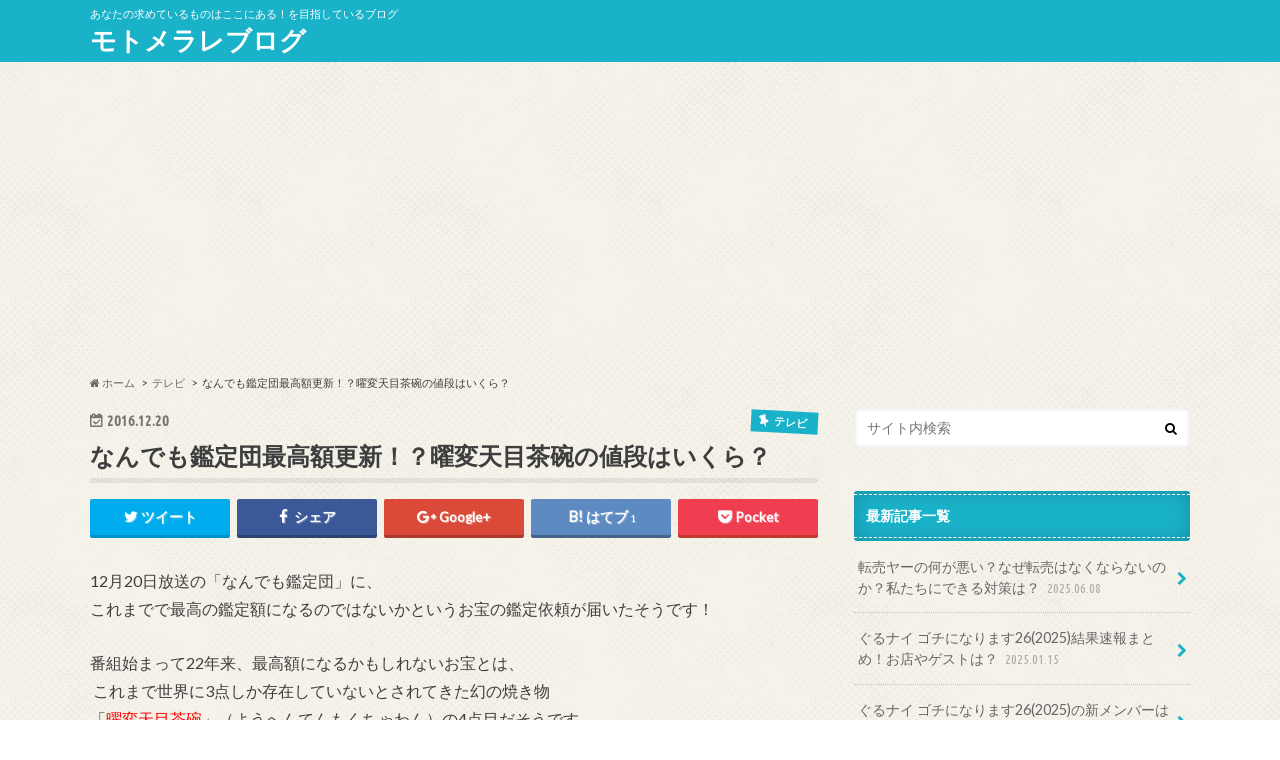

--- FILE ---
content_type: text/html; charset=UTF-8
request_url: https://motomerare.com/281.html
body_size: 20299
content:
<!doctype html>
<!--[if lt IE 7]><html lang="ja" class="no-js lt-ie9 lt-ie8 lt-ie7"><![endif]-->
<!--[if (IE 7)&!(IEMobile)]><html lang="ja" class="no-js lt-ie9 lt-ie8"><![endif]-->
<!--[if (IE 8)&!(IEMobile)]><html lang="ja" class="no-js lt-ie9"><![endif]-->
<!--[if gt IE 8]><!--> <html lang="ja" class="no-js"><!--<![endif]-->

<head>
<meta charset="utf-8">
<meta http-equiv="X-UA-Compatible" content="IE=edge">

<meta name="HandheldFriendly" content="True">
<meta name="MobileOptimized" content="320">
<meta name="viewport" content="width=device-width, initial-scale=1.0, minimum-scale=1.0, maximum-scale=1.0, user-scalable=no">


<link rel="pingback" href="https://motomerare.com/xmlrpc.php">

<!--[if IE]>
<![endif]-->
<!--[if lt IE 9]>
<script src="//html5shiv.googlecode.com/svn/trunk/html5.js"></script>
<script src="//css3-mediaqueries-js.googlecode.com/svn/trunk/css3-mediaqueries.js"></script>
<![endif]-->



	<style>img:is([sizes="auto" i], [sizes^="auto," i]) { contain-intrinsic-size: 3000px 1500px }</style>
	
		<!-- All in One SEO 4.1.1.2 -->
		<title>なんでも鑑定団最高額更新！？曜変天目茶碗の値段はいくら？</title>
		<meta name="description" content="12月20日放送の「なんでも鑑定団」に、 これまでで最高の鑑定額になるのではないかというお宝の鑑定依頼が届いたそうです！ 番組始まって22年来、最高額になるかもしれないお宝とは、 これまで世界に3点しか存在していないと..."/>
		<meta name="google-site-verification" content="YX6rZ586Ue5dvLFhdgUVOjydweM2Yyr9wpYtG_oRb0E"/>
		<link rel="canonical" href="https://motomerare.com/281.html"/>
		<meta name="google" content="nositelinkssearchbox"/>
		<script type="application/ld+json" class="aioseo-schema">
			{"@context":"https:\/\/schema.org","@graph":[{"@type":"WebSite","@id":"https:\/\/motomerare.com\/#website","url":"https:\/\/motomerare.com\/","name":"\u30e2\u30c8\u30e1\u30e9\u30ec\u30d6\u30ed\u30b0","description":"\u3042\u306a\u305f\u306e\u6c42\u3081\u3066\u3044\u308b\u3082\u306e\u306f\u3053\u3053\u306b\u3042\u308b\uff01\u3092\u76ee\u6307\u3057\u3066\u3044\u308b\u30d6\u30ed\u30b0","publisher":{"@id":"https:\/\/motomerare.com\/#organization"}},{"@type":"Organization","@id":"https:\/\/motomerare.com\/#organization","name":"\u30e2\u30c8\u30e1\u30e9\u30ec\u30d6\u30ed\u30b0","url":"https:\/\/motomerare.com\/"},{"@type":"BreadcrumbList","@id":"https:\/\/motomerare.com\/281.html#breadcrumblist","itemListElement":[{"@type":"ListItem","@id":"https:\/\/motomerare.com\/#listItem","position":"1","item":{"@id":"https:\/\/motomerare.com\/#item","name":"\u30db\u30fc\u30e0","description":"\u3042\u306a\u305f\u306e\u6c42\u3081\u3066\u3044\u308b\u3082\u306e\u306f\u3053\u3053\u306b\u3042\u308b\uff01\u3092\u76ee\u6307\u3057\u3066\u3044\u308b\u30d6\u30ed\u30b0","url":"https:\/\/motomerare.com\/"}}]},{"@type":"Person","@id":"https:\/\/motomerare.com\/author\/fuku#author","url":"https:\/\/motomerare.com\/author\/fuku","name":"fuku","image":{"@type":"ImageObject","@id":"https:\/\/motomerare.com\/281.html#authorImage","url":"https:\/\/secure.gravatar.com\/avatar\/fe81a2640676eee47b9d1b30403a03d1a7f725270a244479227912151413c96e?s=96&d=mm&r=g","width":"96","height":"96","caption":"fuku"}},{"@type":"WebPage","@id":"https:\/\/motomerare.com\/281.html#webpage","url":"https:\/\/motomerare.com\/281.html","name":"\u306a\u3093\u3067\u3082\u9451\u5b9a\u56e3\u6700\u9ad8\u984d\u66f4\u65b0\uff01\uff1f\u66dc\u5909\u5929\u76ee\u8336\u7897\u306e\u5024\u6bb5\u306f\u3044\u304f\u3089\uff1f","description":"12\u670820\u65e5\u653e\u9001\u306e\u300c\u306a\u3093\u3067\u3082\u9451\u5b9a\u56e3\u300d\u306b\u3001 \u3053\u308c\u307e\u3067\u3067\u6700\u9ad8\u306e\u9451\u5b9a\u984d\u306b\u306a\u308b\u306e\u3067\u306f\u306a\u3044\u304b\u3068\u3044\u3046\u304a\u5b9d\u306e\u9451\u5b9a\u4f9d\u983c\u304c\u5c4a\u3044\u305f\u305d\u3046\u3067\u3059\uff01 \u756a\u7d44\u59cb\u307e\u3063\u306622\u5e74\u6765\u3001\u6700\u9ad8\u984d\u306b\u306a\u308b\u304b\u3082\u3057\u308c\u306a\u3044\u304a\u5b9d\u3068\u306f\u3001 \u3053\u308c\u307e\u3067\u4e16\u754c\u306b3\u70b9\u3057\u304b\u5b58\u5728\u3057\u3066\u3044\u306a\u3044\u3068...","inLanguage":"ja","isPartOf":{"@id":"https:\/\/motomerare.com\/#website"},"breadcrumb":{"@id":"https:\/\/motomerare.com\/281.html#breadcrumblist"},"author":"https:\/\/motomerare.com\/281.html#author","creator":"https:\/\/motomerare.com\/281.html#author","datePublished":"2016-12-20T10:26:23+09:00","dateModified":"2017-02-04T15:46:13+09:00"},{"@type":"Article","@id":"https:\/\/motomerare.com\/281.html#article","name":"\u306a\u3093\u3067\u3082\u9451\u5b9a\u56e3\u6700\u9ad8\u984d\u66f4\u65b0\uff01\uff1f\u66dc\u5909\u5929\u76ee\u8336\u7897\u306e\u5024\u6bb5\u306f\u3044\u304f\u3089\uff1f","description":"12\u670820\u65e5\u653e\u9001\u306e\u300c\u306a\u3093\u3067\u3082\u9451\u5b9a\u56e3\u300d\u306b\u3001 \u3053\u308c\u307e\u3067\u3067\u6700\u9ad8\u306e\u9451\u5b9a\u984d\u306b\u306a\u308b\u306e\u3067\u306f\u306a\u3044\u304b\u3068\u3044\u3046\u304a\u5b9d\u306e\u9451\u5b9a\u4f9d\u983c\u304c\u5c4a\u3044\u305f\u305d\u3046\u3067\u3059\uff01 \u756a\u7d44\u59cb\u307e\u3063\u306622\u5e74\u6765\u3001\u6700\u9ad8\u984d\u306b\u306a\u308b\u304b\u3082\u3057\u308c\u306a\u3044\u304a\u5b9d\u3068\u306f\u3001 \u3053\u308c\u307e\u3067\u4e16\u754c\u306b3\u70b9\u3057\u304b\u5b58\u5728\u3057\u3066\u3044\u306a\u3044\u3068...","headline":"\u306a\u3093\u3067\u3082\u9451\u5b9a\u56e3\u6700\u9ad8\u984d\u66f4\u65b0\uff01\uff1f\u66dc\u5909\u5929\u76ee\u8336\u7897\u306e\u5024\u6bb5\u306f\u3044\u304f\u3089\uff1f","author":{"@id":"https:\/\/motomerare.com\/author\/fuku#author"},"publisher":{"@id":"https:\/\/motomerare.com\/#organization"},"datePublished":"2016-12-20T10:26:23+09:00","dateModified":"2017-02-04T15:46:13+09:00","articleSection":"\u30c6\u30ec\u30d3","mainEntityOfPage":{"@id":"https:\/\/motomerare.com\/281.html#webpage"},"isPartOf":{"@id":"https:\/\/motomerare.com\/281.html#webpage"},"image":{"@type":"ImageObject","@id":"https:\/\/motomerare.com\/#articleImage","url":"https:\/\/i1.wp.com\/motomerare.com\/wp-content\/uploads\/2016\/12\/e1bea8d862e000fcd0204d4d867679f4.png?fit=392%2C311&ssl=1","width":"392","height":"311"}}]}
		</script>
		<script type="text/javascript">window.ga=window.ga||function(){(ga.q=ga.q||[]).push(arguments)};ga.l=+new Date;ga('create',"UA-66673293-1",'auto');ga('send','pageview');</script>
		<script async src="https://www.google-analytics.com/analytics.js"></script>
		<!-- All in One SEO -->

<link rel='dns-prefetch' href='//s0.wp.com'/>
<link rel='dns-prefetch' href='//ajax.googleapis.com'/>
<link rel='dns-prefetch' href='//fonts.googleapis.com'/>
<link rel='dns-prefetch' href='//maxcdn.bootstrapcdn.com'/>
<link rel="alternate" type="application/rss+xml" title="モトメラレブログ &raquo; フィード" href="https://motomerare.com/feed"/>
<link rel="alternate" type="application/rss+xml" title="モトメラレブログ &raquo; コメントフィード" href="https://motomerare.com/comments/feed"/>
<link rel="alternate" type="application/rss+xml" title="モトメラレブログ &raquo; なんでも鑑定団最高額更新！？曜変天目茶碗の値段はいくら？ のコメントのフィード" href="https://motomerare.com/281.html/feed"/>
<script type="text/javascript">//<![CDATA[
window._wpemojiSettings={"baseUrl":"https:\/\/s.w.org\/images\/core\/emoji\/16.0.1\/72x72\/","ext":".png","svgUrl":"https:\/\/s.w.org\/images\/core\/emoji\/16.0.1\/svg\/","svgExt":".svg","source":{"concatemoji":"https:\/\/motomerare.com\/wp-includes\/js\/wp-emoji-release.min.js"}};!function(s,n){var o,i,e;function c(e){try{var t={supportTests:e,timestamp:(new Date).valueOf()};sessionStorage.setItem(o,JSON.stringify(t))}catch(e){}}function p(e,t,n){e.clearRect(0,0,e.canvas.width,e.canvas.height),e.fillText(t,0,0);var t=new Uint32Array(e.getImageData(0,0,e.canvas.width,e.canvas.height).data),a=(e.clearRect(0,0,e.canvas.width,e.canvas.height),e.fillText(n,0,0),new Uint32Array(e.getImageData(0,0,e.canvas.width,e.canvas.height).data));return t.every(function(e,t){return e===a[t]})}function u(e,t){e.clearRect(0,0,e.canvas.width,e.canvas.height),e.fillText(t,0,0);for(var n=e.getImageData(16,16,1,1),a=0;a<n.data.length;a++)if(0!==n.data[a])return!1;return!0}function f(e,t,n,a){switch(t){case"flag":return n(e,"\ud83c\udff3\ufe0f\u200d\u26a7\ufe0f","\ud83c\udff3\ufe0f\u200b\u26a7\ufe0f")?!1:!n(e,"\ud83c\udde8\ud83c\uddf6","\ud83c\udde8\u200b\ud83c\uddf6")&&!n(e,"\ud83c\udff4\udb40\udc67\udb40\udc62\udb40\udc65\udb40\udc6e\udb40\udc67\udb40\udc7f","\ud83c\udff4\u200b\udb40\udc67\u200b\udb40\udc62\u200b\udb40\udc65\u200b\udb40\udc6e\u200b\udb40\udc67\u200b\udb40\udc7f");case"emoji":return!a(e,"\ud83e\udedf")}return!1}function g(e,t,n,a){var r="undefined"!=typeof WorkerGlobalScope&&self instanceof WorkerGlobalScope?new OffscreenCanvas(300,150):s.createElement("canvas"),o=r.getContext("2d",{willReadFrequently:!0}),i=(o.textBaseline="top",o.font="600 32px Arial",{});return e.forEach(function(e){i[e]=t(o,e,n,a)}),i}function t(e){var t=s.createElement("script");t.src=e,t.defer=!0,s.head.appendChild(t)}"undefined"!=typeof Promise&&(o="wpEmojiSettingsSupports",i=["flag","emoji"],n.supports={everything:!0,everythingExceptFlag:!0},e=new Promise(function(e){s.addEventListener("DOMContentLoaded",e,{once:!0})}),new Promise(function(t){var n=function(){try{var e=JSON.parse(sessionStorage.getItem(o));if("object"==typeof e&&"number"==typeof e.timestamp&&(new Date).valueOf()<e.timestamp+604800&&"object"==typeof e.supportTests)return e.supportTests}catch(e){}return null}();if(!n){if("undefined"!=typeof Worker&&"undefined"!=typeof OffscreenCanvas&&"undefined"!=typeof URL&&URL.createObjectURL&&"undefined"!=typeof Blob)try{var e="postMessage("+g.toString()+"("+[JSON.stringify(i),f.toString(),p.toString(),u.toString()].join(",")+"));",a=new Blob([e],{type:"text/javascript"}),r=new Worker(URL.createObjectURL(a),{name:"wpTestEmojiSupports"});return void(r.onmessage=function(e){c(n=e.data),r.terminate(),t(n)})}catch(e){}c(n=g(i,f,p,u))}t(n)}).then(function(e){for(var t in e)n.supports[t]=e[t],n.supports.everything=n.supports.everything&&n.supports[t],"flag"!==t&&(n.supports.everythingExceptFlag=n.supports.everythingExceptFlag&&n.supports[t]);n.supports.everythingExceptFlag=n.supports.everythingExceptFlag&&!n.supports.flag,n.DOMReady=!1,n.readyCallback=function(){n.DOMReady=!0}}).then(function(){return e}).then(function(){var e;n.supports.everything||(n.readyCallback(),(e=n.source||{}).concatemoji?t(e.concatemoji):e.wpemoji&&e.twemoji&&(t(e.twemoji),t(e.wpemoji)))}))}((window,document),window._wpemojiSettings);
//]]></script>
<style id='wp-emoji-styles-inline-css' type='text/css'>

	img.wp-smiley, img.emoji {
		display: inline !important;
		border: none !important;
		box-shadow: none !important;
		height: 1em !important;
		width: 1em !important;
		margin: 0 0.07em !important;
		vertical-align: -0.1em !important;
		background: none !important;
		padding: 0 !important;
	}
</style>
<link rel='stylesheet' id='wp-block-library-css' href='https://motomerare.com/wp-includes/css/dist/block-library/style.min.css' type='text/css' media='all'/>
<style id='classic-theme-styles-inline-css' type='text/css'>
/*! This file is auto-generated */
.wp-block-button__link{color:#fff;background-color:#32373c;border-radius:9999px;box-shadow:none;text-decoration:none;padding:calc(.667em + 2px) calc(1.333em + 2px);font-size:1.125em}.wp-block-file__button{background:#32373c;color:#fff;text-decoration:none}
</style>
<link rel='stylesheet' id='quads-style-css-css' href='https://motomerare.com/wp-content/plugins/quick-adsense-reloaded/includes/gutenberg/dist/blocks.style.build.css' type='text/css' media='all'/>
<style id='global-styles-inline-css' type='text/css'>
:root{--wp--preset--aspect-ratio--square: 1;--wp--preset--aspect-ratio--4-3: 4/3;--wp--preset--aspect-ratio--3-4: 3/4;--wp--preset--aspect-ratio--3-2: 3/2;--wp--preset--aspect-ratio--2-3: 2/3;--wp--preset--aspect-ratio--16-9: 16/9;--wp--preset--aspect-ratio--9-16: 9/16;--wp--preset--color--black: #000000;--wp--preset--color--cyan-bluish-gray: #abb8c3;--wp--preset--color--white: #ffffff;--wp--preset--color--pale-pink: #f78da7;--wp--preset--color--vivid-red: #cf2e2e;--wp--preset--color--luminous-vivid-orange: #ff6900;--wp--preset--color--luminous-vivid-amber: #fcb900;--wp--preset--color--light-green-cyan: #7bdcb5;--wp--preset--color--vivid-green-cyan: #00d084;--wp--preset--color--pale-cyan-blue: #8ed1fc;--wp--preset--color--vivid-cyan-blue: #0693e3;--wp--preset--color--vivid-purple: #9b51e0;--wp--preset--gradient--vivid-cyan-blue-to-vivid-purple: linear-gradient(135deg,rgba(6,147,227,1) 0%,rgb(155,81,224) 100%);--wp--preset--gradient--light-green-cyan-to-vivid-green-cyan: linear-gradient(135deg,rgb(122,220,180) 0%,rgb(0,208,130) 100%);--wp--preset--gradient--luminous-vivid-amber-to-luminous-vivid-orange: linear-gradient(135deg,rgba(252,185,0,1) 0%,rgba(255,105,0,1) 100%);--wp--preset--gradient--luminous-vivid-orange-to-vivid-red: linear-gradient(135deg,rgba(255,105,0,1) 0%,rgb(207,46,46) 100%);--wp--preset--gradient--very-light-gray-to-cyan-bluish-gray: linear-gradient(135deg,rgb(238,238,238) 0%,rgb(169,184,195) 100%);--wp--preset--gradient--cool-to-warm-spectrum: linear-gradient(135deg,rgb(74,234,220) 0%,rgb(151,120,209) 20%,rgb(207,42,186) 40%,rgb(238,44,130) 60%,rgb(251,105,98) 80%,rgb(254,248,76) 100%);--wp--preset--gradient--blush-light-purple: linear-gradient(135deg,rgb(255,206,236) 0%,rgb(152,150,240) 100%);--wp--preset--gradient--blush-bordeaux: linear-gradient(135deg,rgb(254,205,165) 0%,rgb(254,45,45) 50%,rgb(107,0,62) 100%);--wp--preset--gradient--luminous-dusk: linear-gradient(135deg,rgb(255,203,112) 0%,rgb(199,81,192) 50%,rgb(65,88,208) 100%);--wp--preset--gradient--pale-ocean: linear-gradient(135deg,rgb(255,245,203) 0%,rgb(182,227,212) 50%,rgb(51,167,181) 100%);--wp--preset--gradient--electric-grass: linear-gradient(135deg,rgb(202,248,128) 0%,rgb(113,206,126) 100%);--wp--preset--gradient--midnight: linear-gradient(135deg,rgb(2,3,129) 0%,rgb(40,116,252) 100%);--wp--preset--font-size--small: 13px;--wp--preset--font-size--medium: 20px;--wp--preset--font-size--large: 36px;--wp--preset--font-size--x-large: 42px;--wp--preset--spacing--20: 0.44rem;--wp--preset--spacing--30: 0.67rem;--wp--preset--spacing--40: 1rem;--wp--preset--spacing--50: 1.5rem;--wp--preset--spacing--60: 2.25rem;--wp--preset--spacing--70: 3.38rem;--wp--preset--spacing--80: 5.06rem;--wp--preset--shadow--natural: 6px 6px 9px rgba(0, 0, 0, 0.2);--wp--preset--shadow--deep: 12px 12px 50px rgba(0, 0, 0, 0.4);--wp--preset--shadow--sharp: 6px 6px 0px rgba(0, 0, 0, 0.2);--wp--preset--shadow--outlined: 6px 6px 0px -3px rgba(255, 255, 255, 1), 6px 6px rgba(0, 0, 0, 1);--wp--preset--shadow--crisp: 6px 6px 0px rgba(0, 0, 0, 1);}:where(.is-layout-flex){gap: 0.5em;}:where(.is-layout-grid){gap: 0.5em;}body .is-layout-flex{display: flex;}.is-layout-flex{flex-wrap: wrap;align-items: center;}.is-layout-flex > :is(*, div){margin: 0;}body .is-layout-grid{display: grid;}.is-layout-grid > :is(*, div){margin: 0;}:where(.wp-block-columns.is-layout-flex){gap: 2em;}:where(.wp-block-columns.is-layout-grid){gap: 2em;}:where(.wp-block-post-template.is-layout-flex){gap: 1.25em;}:where(.wp-block-post-template.is-layout-grid){gap: 1.25em;}.has-black-color{color: var(--wp--preset--color--black) !important;}.has-cyan-bluish-gray-color{color: var(--wp--preset--color--cyan-bluish-gray) !important;}.has-white-color{color: var(--wp--preset--color--white) !important;}.has-pale-pink-color{color: var(--wp--preset--color--pale-pink) !important;}.has-vivid-red-color{color: var(--wp--preset--color--vivid-red) !important;}.has-luminous-vivid-orange-color{color: var(--wp--preset--color--luminous-vivid-orange) !important;}.has-luminous-vivid-amber-color{color: var(--wp--preset--color--luminous-vivid-amber) !important;}.has-light-green-cyan-color{color: var(--wp--preset--color--light-green-cyan) !important;}.has-vivid-green-cyan-color{color: var(--wp--preset--color--vivid-green-cyan) !important;}.has-pale-cyan-blue-color{color: var(--wp--preset--color--pale-cyan-blue) !important;}.has-vivid-cyan-blue-color{color: var(--wp--preset--color--vivid-cyan-blue) !important;}.has-vivid-purple-color{color: var(--wp--preset--color--vivid-purple) !important;}.has-black-background-color{background-color: var(--wp--preset--color--black) !important;}.has-cyan-bluish-gray-background-color{background-color: var(--wp--preset--color--cyan-bluish-gray) !important;}.has-white-background-color{background-color: var(--wp--preset--color--white) !important;}.has-pale-pink-background-color{background-color: var(--wp--preset--color--pale-pink) !important;}.has-vivid-red-background-color{background-color: var(--wp--preset--color--vivid-red) !important;}.has-luminous-vivid-orange-background-color{background-color: var(--wp--preset--color--luminous-vivid-orange) !important;}.has-luminous-vivid-amber-background-color{background-color: var(--wp--preset--color--luminous-vivid-amber) !important;}.has-light-green-cyan-background-color{background-color: var(--wp--preset--color--light-green-cyan) !important;}.has-vivid-green-cyan-background-color{background-color: var(--wp--preset--color--vivid-green-cyan) !important;}.has-pale-cyan-blue-background-color{background-color: var(--wp--preset--color--pale-cyan-blue) !important;}.has-vivid-cyan-blue-background-color{background-color: var(--wp--preset--color--vivid-cyan-blue) !important;}.has-vivid-purple-background-color{background-color: var(--wp--preset--color--vivid-purple) !important;}.has-black-border-color{border-color: var(--wp--preset--color--black) !important;}.has-cyan-bluish-gray-border-color{border-color: var(--wp--preset--color--cyan-bluish-gray) !important;}.has-white-border-color{border-color: var(--wp--preset--color--white) !important;}.has-pale-pink-border-color{border-color: var(--wp--preset--color--pale-pink) !important;}.has-vivid-red-border-color{border-color: var(--wp--preset--color--vivid-red) !important;}.has-luminous-vivid-orange-border-color{border-color: var(--wp--preset--color--luminous-vivid-orange) !important;}.has-luminous-vivid-amber-border-color{border-color: var(--wp--preset--color--luminous-vivid-amber) !important;}.has-light-green-cyan-border-color{border-color: var(--wp--preset--color--light-green-cyan) !important;}.has-vivid-green-cyan-border-color{border-color: var(--wp--preset--color--vivid-green-cyan) !important;}.has-pale-cyan-blue-border-color{border-color: var(--wp--preset--color--pale-cyan-blue) !important;}.has-vivid-cyan-blue-border-color{border-color: var(--wp--preset--color--vivid-cyan-blue) !important;}.has-vivid-purple-border-color{border-color: var(--wp--preset--color--vivid-purple) !important;}.has-vivid-cyan-blue-to-vivid-purple-gradient-background{background: var(--wp--preset--gradient--vivid-cyan-blue-to-vivid-purple) !important;}.has-light-green-cyan-to-vivid-green-cyan-gradient-background{background: var(--wp--preset--gradient--light-green-cyan-to-vivid-green-cyan) !important;}.has-luminous-vivid-amber-to-luminous-vivid-orange-gradient-background{background: var(--wp--preset--gradient--luminous-vivid-amber-to-luminous-vivid-orange) !important;}.has-luminous-vivid-orange-to-vivid-red-gradient-background{background: var(--wp--preset--gradient--luminous-vivid-orange-to-vivid-red) !important;}.has-very-light-gray-to-cyan-bluish-gray-gradient-background{background: var(--wp--preset--gradient--very-light-gray-to-cyan-bluish-gray) !important;}.has-cool-to-warm-spectrum-gradient-background{background: var(--wp--preset--gradient--cool-to-warm-spectrum) !important;}.has-blush-light-purple-gradient-background{background: var(--wp--preset--gradient--blush-light-purple) !important;}.has-blush-bordeaux-gradient-background{background: var(--wp--preset--gradient--blush-bordeaux) !important;}.has-luminous-dusk-gradient-background{background: var(--wp--preset--gradient--luminous-dusk) !important;}.has-pale-ocean-gradient-background{background: var(--wp--preset--gradient--pale-ocean) !important;}.has-electric-grass-gradient-background{background: var(--wp--preset--gradient--electric-grass) !important;}.has-midnight-gradient-background{background: var(--wp--preset--gradient--midnight) !important;}.has-small-font-size{font-size: var(--wp--preset--font-size--small) !important;}.has-medium-font-size{font-size: var(--wp--preset--font-size--medium) !important;}.has-large-font-size{font-size: var(--wp--preset--font-size--large) !important;}.has-x-large-font-size{font-size: var(--wp--preset--font-size--x-large) !important;}
:where(.wp-block-post-template.is-layout-flex){gap: 1.25em;}:where(.wp-block-post-template.is-layout-grid){gap: 1.25em;}
:where(.wp-block-columns.is-layout-flex){gap: 2em;}:where(.wp-block-columns.is-layout-grid){gap: 2em;}
:root :where(.wp-block-pullquote){font-size: 1.5em;line-height: 1.6;}
</style>
<link rel='stylesheet' id='toc-screen-css' href='https://motomerare.com/wp-content/plugins/table-of-contents-plus/screen.min.css' type='text/css' media='all'/>
<link rel='stylesheet' id='style-css' href='https://motomerare.com/wp-content/themes/hummingbird/style.css' type='text/css' media='all'/>
<link rel='stylesheet' id='child-style-css' href='https://motomerare.com/wp-content/themes/hummingbird_custom/style.css' type='text/css' media='all'/>
<link rel='stylesheet' id='slider-css' href='https://motomerare.com/wp-content/themes/hummingbird/library/css/bx-slider.css' type='text/css' media='all'/>
<link rel='stylesheet' id='animate-css' href='https://motomerare.com/wp-content/themes/hummingbird/library/css/animate.min.css' type='text/css' media='all'/>
<link rel='stylesheet' id='shortcode-css' href='https://motomerare.com/wp-content/themes/hummingbird/library/css/shortcode.css' type='text/css' media='all'/>
<link rel='stylesheet' id='gf_Ubuntu-css' href='//fonts.googleapis.com/css?family=Ubuntu+Condensed' type='text/css' media='all'/>
<link rel='stylesheet' id='gf_Lato-css' href='//fonts.googleapis.com/css?family=Lato' type='text/css' media='all'/>
<link rel='stylesheet' id='fontawesome-css' href='//maxcdn.bootstrapcdn.com/font-awesome/4.6.0/css/font-awesome.min.css' type='text/css' media='all'/>
<link rel='stylesheet' id='jetpack_css-css' href='https://motomerare.com/wp-content/plugins/jetpack/css/jetpack.css' type='text/css' media='all'/>
<script type="text/javascript" src="//ajax.googleapis.com/ajax/libs/jquery/1.12.2/jquery.min.js" id="jquery-js"></script>
<link rel="https://api.w.org/" href="https://motomerare.com/wp-json/"/><link rel="alternate" title="JSON" type="application/json" href="https://motomerare.com/wp-json/wp/v2/posts/281"/><link rel='shortlink' href='https://wp.me/p8jHqw-4x'/>
<link rel="alternate" title="oEmbed (JSON)" type="application/json+oembed" href="https://motomerare.com/wp-json/oembed/1.0/embed?url=https%3A%2F%2Fmotomerare.com%2F281.html"/>
<link rel="alternate" title="oEmbed (XML)" type="text/xml+oembed" href="https://motomerare.com/wp-json/oembed/1.0/embed?url=https%3A%2F%2Fmotomerare.com%2F281.html&#038;format=xml"/>
<script>document.cookie='quads_browser_width='+screen.width;</script>
<link rel='dns-prefetch' href='//v0.wordpress.com'/>
<link rel='dns-prefetch' href='//i0.wp.com'/>
<link rel='dns-prefetch' href='//i1.wp.com'/>
<link rel='dns-prefetch' href='//i2.wp.com'/>
<style type='text/css'>img#wpstats{display:none}</style><style type="text/css">
body{color: #3E3E3E;}
a{color: #105bcc;}
a:hover{color: #e87d7d;}
#main article footer .post-categories li a,#main article footer .tags a{  background: #105bcc;  border:1px solid #105bcc;}
#main article footer .tags a{color:#105bcc; background: none;}
#main article footer .post-categories li a:hover,#main article footer .tags a:hover{ background:#e87d7d;  border-color:#e87d7d;}
input[type="text"],input[type="password"],input[type="datetime"],input[type="datetime-local"],input[type="date"],input[type="month"],input[type="time"],input[type="week"],input[type="number"],input[type="email"],input[type="url"],input[type="search"],input[type="tel"],input[type="color"],select,textarea,.field { background-color: #FFFFFF;}
/*ヘッダー*/
.header{background: #1ab2c9; color: #ffffff;}
#logo a,.nav li a,.nav_btn{color: #ffffff;}
#logo a:hover,.nav li a:hover{color:#e87d7d;}
@media only screen and (min-width: 768px) {
.nav ul {background: #0E0E0E;}
.nav li ul.sub-menu li a{color: #BAB4B0;}
}
/*メインエリア*/
.widgettitle {background: #1ab2c9; color:  #ffffff;}
.widget li a:after{color: #1ab2c9!important;}
/* 投稿ページ */
.entry-content h2{background: #1ab2c9;}
.entry-content h3{border-color: #1ab2c9;}
.entry-content ul li:before{ background: #1ab2c9;}
.entry-content ol li:before{ background: #1ab2c9;}
/* カテゴリーラベル */
.post-list-card .post-list .eyecatch .cat-name,.top-post-list .post-list .eyecatch .cat-name,.byline .cat-name,.single .authorbox .author-newpost li .cat-name,.related-box li .cat-name,#top_carousel .bx-wrapper ul li .osusume-label{background: #1ab2c9; color:  #ffffff;}
/* CTA */
.cta-inner{ background: #0E0E0E;}
/* ボタンの色 */
.btn-wrap a{background: #105bcc;border: 1px solid #105bcc;}
.btn-wrap a:hover{background: #e87d7d;}
.btn-wrap.simple a{border:1px solid #105bcc;color:#105bcc;}
.btn-wrap.simple a:hover{background:#105bcc;}
.readmore a{border:1px solid #105bcc;color:#105bcc;}
.readmore a:hover{background:#105bcc;color:#fff;}
/* サイドバー */
.widget a{text-decoration:none; color:#666666;}
.widget a:hover{color:#999999;}
/*フッター*/
#footer-top{background-color: #0E0E0E; color: #CACACA;}
.footer a,#footer-top a{color: #BAB4B0;}
#footer-top .widgettitle{color: #CACACA;}
.footer {background-color: #0E0E0E;color: #CACACA;}
.footer-links li:before{ color: #1ab2c9;}
/* ページネーション */
.pagination a, .pagination span,.page-links a{border-color: #105bcc; color: #105bcc;}
.pagination .current,.pagination .current:hover,.page-links ul > li > span{background-color: #105bcc; border-color: #105bcc;}
.pagination a:hover, .pagination a:focus,.page-links a:hover, .page-links a:focus{background-color: #105bcc; color: #fff;}
/* OTHER */
ul.wpp-list li a:before{background: #1ab2c9;color: #ffffff;}
.blue-btn, .comment-reply-link, #submit { background-color: #105bcc; }
.blue-btn:hover, .comment-reply-link:hover, #submit:hover, .blue-btn:focus, .comment-reply-link:focus, #submit:focus {background-color: #e87d7d; }
</style>
<style type="text/css">.broken_link, a.broken_link {
	text-decoration: line-through;
}</style><style type="text/css" id="custom-background-css">
body.custom-background { background-image: url("https://motomerare.com/wp-content/themes/hummingbird/library/images/body_bg01.png"); background-position: left top; background-size: auto; background-repeat: repeat; background-attachment: scroll; }
</style>
				<style type="text/css" id="wp-custom-css">
				/*
ここに独自の CSS を追加することができます。

詳しくは上のヘルプアイコンをクリックしてください。
*/

.vcWrap {
width: 100%;
height: 250px;
}

.vc {
width: 300px;
height: 250px;
margin: 0 auto;
}			</style>
		
<script type="text/javascript" language="javascript">var vc_pid="884957525";</script><script type="text/javascript" src="//aml.valuecommerce.com/vcdal.js" async></script>

<script async src="//pagead2.googlesyndication.com/pagead/js/adsbygoogle.js"></script>
<script>(adsbygoogle=window.adsbygoogle||[]).push({google_ad_client:"ca-pub-5039085929800980",enable_page_level_ads:true});</script>

</head>

<body class="wp-singular post-template-default single single-post postid-281 single-format-standard custom-background wp-theme-hummingbird wp-child-theme-hummingbird_custom">

<div id="container" class="h_default ">

<header class="header" role="banner">
<div id="inner-header" class="wrap cf">
<p class="site_description">あなたの求めているものはここにある！を目指しているブログ</p><div id="logo" class="gf">
<p class="h1 text"><a href="https://motomerare.com">モトメラレブログ</a></p>
</div>

<nav id="g_nav" role="navigation">

</nav>
<button id="drawerBtn" class="nav_btn"></button>
<script type="text/javascript">jQuery(function($){var menu=$('#g_nav'),menuBtn=$('#drawerBtn'),body=$(document.body),menuWidth=menu.outerWidth();menuBtn.on('click',function(){body.toggleClass('open');if(body.hasClass('open')){body.animate({'left':menuWidth},300);menu.animate({'left':0},300);}else{menu.animate({'left':-menuWidth},300);body.animate({'left':0},300);}});});</script>

</div>
</header>
<div id="breadcrumb" class="breadcrumb inner wrap cf"><ul><li itemscope itemtype="//data-vocabulary.org/Breadcrumb"><a href="https://motomerare.com/" itemprop="url"><i class="fa fa-home"></i><span itemprop="title"> ホーム</span></a></li><li itemscope itemtype="//data-vocabulary.org/Breadcrumb"><a href="https://motomerare.com/category/%e3%83%86%e3%83%ac%e3%83%93" itemprop="url"><span itemprop="title">テレビ</span></a></li><li>なんでも鑑定団最高額更新！？曜変天目茶碗の値段はいくら？</li></ul></div>
<div id="content">
<div id="inner-content" class="wrap cf">

<main id="main" class="m-all t-all d-5of7 cf" role="main">
<article id="post-281" class="cf post-281 post type-post status-publish format-standard hentry category-45" role="article">
<header class="article-header entry-header animated fadeInDown">
<p class="byline entry-meta vcard cf">
<time class="date gf entry-date updated">2016.12.20</time>
<time class="date gf entry-date undo updated" datetime="2017-02-05">2017.02.05</time>

<span class="cat-name cat-id-45">テレビ</span><span class="writer" style="display: none;"><span class="name author"><span class="fn">fuku</span></span></span>
</p>
<h1 class="entry-title single-title" itemprop="headline" rel="bookmark">なんでも鑑定団最高額更新！？曜変天目茶碗の値段はいくら？</h1>
<div class="share short">
<div class="sns">
<ul class="clearfix">
<!--ツイートボタン-->
<li class="twitter"> 
<a target="blank" href="http://twitter.com/intent/tweet?url=https%3A%2F%2Fmotomerare.com%2F281.html&text=%E3%81%AA%E3%82%93%E3%81%A7%E3%82%82%E9%91%91%E5%AE%9A%E5%9B%A3%E6%9C%80%E9%AB%98%E9%A1%8D%E6%9B%B4%E6%96%B0%EF%BC%81%EF%BC%9F%E6%9B%9C%E5%A4%89%E5%A4%A9%E7%9B%AE%E8%8C%B6%E7%A2%97%E3%81%AE%E5%80%A4%E6%AE%B5%E3%81%AF%E3%81%84%E3%81%8F%E3%82%89%EF%BC%9F&tw_p=tweetbutton" onclick="window.open(this.href, 'tweetwindow', 'width=550, height=450,personalbar=0,toolbar=0,scrollbars=1,resizable=1'); return false;"><i class="fa fa-twitter"></i><span class="text">ツイート</span><span class="count"></span></a>
</li>

<!--Facebookボタン-->      
<li class="facebook">
<a href="http://www.facebook.com/sharer.php?src=bm&u=https%3A%2F%2Fmotomerare.com%2F281.html&t=%E3%81%AA%E3%82%93%E3%81%A7%E3%82%82%E9%91%91%E5%AE%9A%E5%9B%A3%E6%9C%80%E9%AB%98%E9%A1%8D%E6%9B%B4%E6%96%B0%EF%BC%81%EF%BC%9F%E6%9B%9C%E5%A4%89%E5%A4%A9%E7%9B%AE%E8%8C%B6%E7%A2%97%E3%81%AE%E5%80%A4%E6%AE%B5%E3%81%AF%E3%81%84%E3%81%8F%E3%82%89%EF%BC%9F" onclick="javascript:window.open(this.href, '', 'menubar=no,toolbar=no,resizable=yes,scrollbars=yes,height=300,width=600');return false;"><i class="fa fa-facebook"></i>
<span class="text">シェア</span><span class="count"></span></a>
</li>



<!--Google+1ボタン-->
<li class="googleplus">
<a href="https://plusone.google.com/_/+1/confirm?hl=ja&url=https://motomerare.com/281.html" onclick="window.open(this.href, 'window', 'width=550, height=450,personalbar=0,toolbar=0,scrollbars=1,resizable=1'); return false;" rel="tooltip" data-toggle="tooltip" data-placement="top" title="GooglePlusで共有"><i class="fa fa-google-plus"></i><span class="text">Google+</span><span class="count"></span></a>
</li>

<!--はてブボタン-->  
<li class="hatebu">       
<a href="http://b.hatena.ne.jp/add?mode=confirm&url=https://motomerare.com/281.html&title=%E3%81%AA%E3%82%93%E3%81%A7%E3%82%82%E9%91%91%E5%AE%9A%E5%9B%A3%E6%9C%80%E9%AB%98%E9%A1%8D%E6%9B%B4%E6%96%B0%EF%BC%81%EF%BC%9F%E6%9B%9C%E5%A4%89%E5%A4%A9%E7%9B%AE%E8%8C%B6%E7%A2%97%E3%81%AE%E5%80%A4%E6%AE%B5%E3%81%AF%E3%81%84%E3%81%8F%E3%82%89%EF%BC%9F" onclick="window.open(this.href, 'HBwindow', 'width=600, height=400, menubar=no, toolbar=no, scrollbars=yes'); return false;" target="_blank"><span class="text">はてブ</span><span class="count">1</span></a>
</li>

<!--ポケットボタン-->      
<li class="pocket">
<a href="http://getpocket.com/edit?url=https://motomerare.com/281.html&title=なんでも鑑定団最高額更新！？曜変天目茶碗の値段はいくら？" onclick="window.open(this.href, 'FBwindow', 'width=550, height=350, menubar=no, toolbar=no, scrollbars=yes'); return false;"><i class="fa fa-get-pocket"></i><span class="text">Pocket</span><span class="count"></span></a></li>
</ul>
</div> 
</div></header>



<section class="entry-content cf">


<p>12月20日放送の「なんでも鑑定団」に、<br/>
 これまでで最高の鑑定額になるのではないかというお宝の鑑定依頼が届いたそうです！</p>
<p>番組始まって22年来、最高額になるかもしれないお宝とは、<br/>
  これまで世界に3点しか存在していないとされてきた幻の焼き物<br/>
 「<span style="color: #ff0000;">曜変天目茶碗</span>」（ようへんてんもくちゃわん）の4点目だそうです。</p>
<div id="attachment_285" style="width: 310px" class="wp-caption alignnone"><img fetchpriority="high" decoding="async" aria-describedby="caption-attachment-285" data-attachment-id="285" data-permalink="https://motomerare.com/281.html/%e3%82%b9%e3%82%af%e3%83%aa%e3%83%bc%e3%83%b3%e3%82%b7%e3%83%a7%e3%83%83%e3%83%88-2016-12-20-19-48-10" data-orig-file="https://i1.wp.com/motomerare.com/wp-content/uploads/2016/12/e1bea8d862e000fcd0204d4d867679f4.png?fit=392%2C311&amp;ssl=1" data-orig-size="392,311" data-comments-opened="1" data-image-meta="{&quot;aperture&quot;:&quot;0&quot;,&quot;credit&quot;:&quot;&quot;,&quot;camera&quot;:&quot;&quot;,&quot;caption&quot;:&quot;&quot;,&quot;created_timestamp&quot;:&quot;0&quot;,&quot;copyright&quot;:&quot;&quot;,&quot;focal_length&quot;:&quot;0&quot;,&quot;iso&quot;:&quot;0&quot;,&quot;shutter_speed&quot;:&quot;0&quot;,&quot;title&quot;:&quot;&quot;,&quot;orientation&quot;:&quot;0&quot;}" data-image-title="静嘉堂文庫美術館所蔵の曜変天目茶碗" data-image-description="" data-medium-file="https://i1.wp.com/motomerare.com/wp-content/uploads/2016/12/e1bea8d862e000fcd0204d4d867679f4.png?fit=300%2C238&amp;ssl=1" data-large-file="https://i1.wp.com/motomerare.com/wp-content/uploads/2016/12/e1bea8d862e000fcd0204d4d867679f4.png?fit=392%2C311&amp;ssl=1" class="wp-image-285 size-medium" src="https://i1.wp.com/motomerare.com/wp-content/uploads/2016/12/e1bea8d862e000fcd0204d4d867679f4.png?resize=300%2C238&#038;ssl=1" width="300" height="238" srcset="https://i1.wp.com/motomerare.com/wp-content/uploads/2016/12/e1bea8d862e000fcd0204d4d867679f4.png?resize=300%2C238&amp;ssl=1 300w, https://i1.wp.com/motomerare.com/wp-content/uploads/2016/12/e1bea8d862e000fcd0204d4d867679f4.png?resize=270%2C214&amp;ssl=1 270w, https://i1.wp.com/motomerare.com/wp-content/uploads/2016/12/e1bea8d862e000fcd0204d4d867679f4.png?resize=282%2C224&amp;ssl=1 282w, https://i1.wp.com/motomerare.com/wp-content/uploads/2016/12/e1bea8d862e000fcd0204d4d867679f4.png?w=392&amp;ssl=1 392w" sizes="(max-width: 300px) 100vw, 300px" data-recalc-dims="1"/><p id="caption-attachment-285" class="wp-caption-text">静嘉堂文庫美術館所蔵の曜変天目茶碗</p></div>
<p>&nbsp;</p>

<div class="add more">
<!--ここにPC用・タブレット用の広告コードをはりつけてください。-->

</div>
  
<p><p style="text-align: center;">【スポンサーリンク】<br/>
<script async src="//pagead2.googlesyndication.com/pagead/js/adsbygoogle.js"></script>
<!-- リンク広告 -->
<ins class="adsbygoogle" style="display:block" data-ad-client="ca-pub-5039085929800980" data-ad-slot="7843003644" data-ad-format="link"></ins>
<script>(adsbygoogle=window.adsbygoogle||[]).push({});</script>
<br/>
<script async src="//pagead2.googlesyndication.com/pagead/js/adsbygoogle.js"></script>
<!-- レスポンシブ（記事上） -->
<ins class="adsbygoogle" style="display:block" data-ad-client="ca-pub-5039085929800980" data-ad-slot="3577688951" data-ad-format="rectangle"></ins>
<script>(adsbygoogle=window.adsbygoogle||[]).push({});</script>
</p></p>
<p>&nbsp;</p>
<div id="toc_container" class="no_bullets"><p class="toc_title">目次</p><ul class="toc_list"><li><a href="#i"><span class="toc_number toc_depth_1">1</span> 「曜変天目茶碗」とは？</a></li><li><a href="#i-2"><span class="toc_number toc_depth_1">2</span> 「曜変天目茶碗」の所蔵場所</a></li><li><a href="#i-3"><span class="toc_number toc_depth_1">3</span> 曜変天目茶碗の鑑定額は？</a></li></ul></div>
<h2><span id="i">「曜変天目茶碗」とは？</span></h2>
<p>元々は中国で焼かれた雑器で、<br/>
 鎌倉時代に、中国・浙江省の天目山で修行した日本の禅僧が持ちかえったことで、<br/>
 「天目茶碗」と呼ばれるようになったとか。</p>
<p>室町時代になると、美しいものに魅せられた茶人たちの間で人気になったそうです。</p>
<p>&nbsp;</p>
<p>「天目茶碗」の中でも、窯の中で偶然うわぐすりが変化し、<br/>
 美しい文様になったものを「曜変天目茶碗」というそうです。</p>
<blockquote>
<p>曜変とは、建盞の見込み、すなわち内側の黒い釉薬の上に大小の星と呼ばれる斑点(結晶体)が群れをなして浮かび、その周囲に暈天のように、瑠璃色あるいは虹色の光彩が取り巻いているものを言う。この茶碗の内側に光を当てるとその角度によって変化自在、七色の虹の輝きとなって跳ね返ってくる。これが曜変天目茶碗にそなわっていなければならない不可欠の条件である。</p>
<p>本来、「曜変」は「窯変（容変）」と表記され、陶磁器を焼く際の予期しない色の変化を指すが、その星のような紋様・美しさから、「星の瞬き」「輝き」を意味する「曜（耀）」の字が当てられるようになった。この様な紋様が現れる理由は、未だに完全には解明されていない。また、この紋様が意図的に作り出されたものか、偶然によるものかは議論がわかれている。</p>
<p>wikipedia</p>
</blockquote>
<p>偶然の産物のため、人の手で再現することは難しいそうです。</p>
<p>織田信長や徳川家康など、時の権力者にも愛された最高の逸品です。</p>
<p>&nbsp;</p>
<p>現存する曜変天目茶碗は3点とも日本にあり、国宝に指定されています。</p>
<p>&nbsp;</p>
<h2><span id="i-2">「曜変天目茶碗」の所蔵場所</span></h2>
<p>その3点は、</p>
<p>大阪府大阪市にある<span style="color: #0000ff;">藤田美術館</span></p>
<p>東京都世田谷区にある<span style="color: #0000ff;">静嘉堂文庫美術館</span></p>
<p>京都府京都市にある<span style="color: #0000ff;">大徳寺龍光院</span></p>
<p>が所蔵しています。</p>
<p>&nbsp;</p>
<p>藤田美術館と静嘉堂文庫美術館にある曜変天目茶碗は、展示公開されていますが、</p>
<p>大徳寺龍光院にある曜変天目茶碗は公開されていません。</p>
<p>1990年と2000年に東京国立博物館で開催された日本国宝展では、<br/>
 大徳寺龍光院にある曜変天目茶碗も展示されたそうです。</p>
<p>またこういう機会がない限りは見ることができないようです。</p>
<p>&nbsp;</p>
<p><p style="text-align: center;">【スポンサーリンク】<br/>
<script async src="//pagead2.googlesyndication.com/pagead/js/adsbygoogle.js"></script>
<!-- レスポンシブ（記事中） -->
<ins class="adsbygoogle" style="display:block" data-ad-client="ca-pub-5039085929800980" data-ad-slot="2979925757" data-ad-format="rectangle"></ins>
<script>(adsbygoogle=window.adsbygoogle||[]).push({});</script>
</p></p>
<p>&nbsp;</p>
<h2><span id="i-3">曜変天目茶碗の鑑定額は？</span></h2>
<p>これまでに、なんでも鑑定団で鑑定されたお宝の最高額は、<br/>
 2005年9月27日に放送された「柿右衛門様式の壺」の5億円！</p>
<p> なんと、今回の「曜変天目茶碗」は、その5億円を超えるかもしれないそうです！</p>
<p>なんでも鑑定団史上最高額を更新する記念回となるかもしれない、<br/>
 12月20日の放送を見逃さないでください！</p>
<p>&nbsp;</p>
<p>【追記】</p>
<p>今回の「曜変天目茶碗」の鑑定額は・・・</p>
<p>&nbsp;</p>
<p>&nbsp;</p>
<p><strong><span style="color: #ff0000;">2500万円</span></strong></p>
<p>&nbsp;</p>
<p>でしたー！</p>
<p>&nbsp;</p>
<p>とんでもない金額ですが、最高額の5億を超えるかもしれないと期待し過ぎました＾＾；</p>
<p>&nbsp;</p>
<p>しかし、世界で4点目の本物の「曜変天目茶碗」でした！！！</p>
<p>鑑定家の中島誠之助さんも、「なんでも鑑定団が始まって最大の発見」とコメントされました！</p>
<p>&nbsp;</p>
<div id="attachment_294" style="width: 310px" class="wp-caption alignnone"><a href="https://i2.wp.com/motomerare.com/wp-content/uploads/2016/12/0f85ef4e836d2a0282c5dba4c053c290.png?ssl=1"><img decoding="async" aria-describedby="caption-attachment-294" data-attachment-id="294" data-permalink="https://motomerare.com/281.html/%e3%82%b9%e3%82%af%e3%83%aa%e3%83%bc%e3%83%b3%e3%82%b7%e3%83%a7%e3%83%83%e3%83%88-2016-12-20-22-29-53" data-orig-file="https://i2.wp.com/motomerare.com/wp-content/uploads/2016/12/0f85ef4e836d2a0282c5dba4c053c290.png?fit=464%2C283&amp;ssl=1" data-orig-size="464,283" data-comments-opened="1" data-image-meta="{&quot;aperture&quot;:&quot;0&quot;,&quot;credit&quot;:&quot;&quot;,&quot;camera&quot;:&quot;&quot;,&quot;caption&quot;:&quot;&quot;,&quot;created_timestamp&quot;:&quot;0&quot;,&quot;copyright&quot;:&quot;&quot;,&quot;focal_length&quot;:&quot;0&quot;,&quot;iso&quot;:&quot;0&quot;,&quot;shutter_speed&quot;:&quot;0&quot;,&quot;title&quot;:&quot;&quot;,&quot;orientation&quot;:&quot;0&quot;}" data-image-title="4点目の曜変天目茶碗" data-image-description="" data-medium-file="https://i2.wp.com/motomerare.com/wp-content/uploads/2016/12/0f85ef4e836d2a0282c5dba4c053c290.png?fit=300%2C183&amp;ssl=1" data-large-file="https://i2.wp.com/motomerare.com/wp-content/uploads/2016/12/0f85ef4e836d2a0282c5dba4c053c290.png?fit=464%2C283&amp;ssl=1" class="size-medium wp-image-294" src="https://i2.wp.com/motomerare.com/wp-content/uploads/2016/12/0f85ef4e836d2a0282c5dba4c053c290.png?resize=300%2C183&#038;ssl=1" alt="" width="300" height="183" srcset="https://i2.wp.com/motomerare.com/wp-content/uploads/2016/12/0f85ef4e836d2a0282c5dba4c053c290.png?resize=300%2C183&amp;ssl=1 300w, https://i2.wp.com/motomerare.com/wp-content/uploads/2016/12/0f85ef4e836d2a0282c5dba4c053c290.png?resize=304%2C185&amp;ssl=1 304w, https://i2.wp.com/motomerare.com/wp-content/uploads/2016/12/0f85ef4e836d2a0282c5dba4c053c290.png?resize=282%2C172&amp;ssl=1 282w, https://i2.wp.com/motomerare.com/wp-content/uploads/2016/12/0f85ef4e836d2a0282c5dba4c053c290.png?w=464&amp;ssl=1 464w" sizes="(max-width: 300px) 100vw, 300px" data-recalc-dims="1"/></a><p id="caption-attachment-294" class="wp-caption-text">4点目の曜変天目茶碗</p></div>
<p>&nbsp;</p>
<p><p style="text-align: center;">【スポンサーリンク】<br/>
<script async src="//pagead2.googlesyndication.com/pagead/js/adsbygoogle.js"></script>
<!-- レスポンシブ（記事下） -->
<ins class="adsbygoogle" style="display:block" data-ad-client="ca-pub-5039085929800980" data-ad-slot="4456658955" data-ad-format="rectangle"></ins>
<script>(adsbygoogle=window.adsbygoogle||[]).push({});</script>
</p></p>

<div class="add">
<div id="text-3" class="widget widget_text"><h4 class="widgettitle"><span>ピックアップ関連コンテンツ</span></h4>			<div class="textwidget"><script async src="//pagead2.googlesyndication.com/pagead/js/adsbygoogle.js"></script>
<ins class="adsbygoogle" style="display:block" data-ad-format="autorelaxed" data-ad-client="ca-pub-5039085929800980" data-ad-slot="6439151359"></ins>
<script>(adsbygoogle=window.adsbygoogle||[]).push({});</script></div>
		</div></div>

</section>


<footer class="article-footer">
<ul class="post-categories">
	<li><a href="https://motomerare.com/category/%e3%83%86%e3%83%ac%e3%83%93" rel="category tag">テレビ</a></li></ul>

<div class="sharewrap wow animated bounceIn" data-wow-delay="0.5s">

<div class="share">
<div class="sns">
<ul class="clearfix">
<!--ツイートボタン-->
<li class="twitter"> 
<a target="blank" href="http://twitter.com/intent/tweet?url=https%3A%2F%2Fmotomerare.com%2F281.html&text=%E3%81%AA%E3%82%93%E3%81%A7%E3%82%82%E9%91%91%E5%AE%9A%E5%9B%A3%E6%9C%80%E9%AB%98%E9%A1%8D%E6%9B%B4%E6%96%B0%EF%BC%81%EF%BC%9F%E6%9B%9C%E5%A4%89%E5%A4%A9%E7%9B%AE%E8%8C%B6%E7%A2%97%E3%81%AE%E5%80%A4%E6%AE%B5%E3%81%AF%E3%81%84%E3%81%8F%E3%82%89%EF%BC%9F&tw_p=tweetbutton" onclick="window.open(this.href, 'tweetwindow', 'width=550, height=450,personalbar=0,toolbar=0,scrollbars=1,resizable=1'); return false;"><i class="fa fa-twitter"></i><span class="text">ツイート</span><span class="count"></span></a>
</li>

<!--Facebookボタン-->      
<li class="facebook">
<a href="http://www.facebook.com/sharer.php?src=bm&u=https%3A%2F%2Fmotomerare.com%2F281.html&t=%E3%81%AA%E3%82%93%E3%81%A7%E3%82%82%E9%91%91%E5%AE%9A%E5%9B%A3%E6%9C%80%E9%AB%98%E9%A1%8D%E6%9B%B4%E6%96%B0%EF%BC%81%EF%BC%9F%E6%9B%9C%E5%A4%89%E5%A4%A9%E7%9B%AE%E8%8C%B6%E7%A2%97%E3%81%AE%E5%80%A4%E6%AE%B5%E3%81%AF%E3%81%84%E3%81%8F%E3%82%89%EF%BC%9F" onclick="javascript:window.open(this.href, '', 'menubar=no,toolbar=no,resizable=yes,scrollbars=yes,height=300,width=600');return false;"><i class="fa fa-facebook"></i>
<span class="text">シェア</span><span class="count"></span></a>
</li>

<!--はてブボタン-->  
<li class="hatebu">       
<a href="http://b.hatena.ne.jp/add?mode=confirm&url=https://motomerare.com/281.html&title=%E3%81%AA%E3%82%93%E3%81%A7%E3%82%82%E9%91%91%E5%AE%9A%E5%9B%A3%E6%9C%80%E9%AB%98%E9%A1%8D%E6%9B%B4%E6%96%B0%EF%BC%81%EF%BC%9F%E6%9B%9C%E5%A4%89%E5%A4%A9%E7%9B%AE%E8%8C%B6%E7%A2%97%E3%81%AE%E5%80%A4%E6%AE%B5%E3%81%AF%E3%81%84%E3%81%8F%E3%82%89%EF%BC%9F" onclick="window.open(this.href, 'HBwindow', 'width=600, height=400, menubar=no, toolbar=no, scrollbars=yes'); return false;" target="_blank"><span class="text">はてブ</span><span class="count">1</span></a>
</li>

<!--Google+1ボタン-->
<li class="googleplus">
<a href="https://plusone.google.com/_/+1/confirm?hl=ja&url=https://motomerare.com/281.html" onclick="window.open(this.href, 'window', 'width=550, height=450,personalbar=0,toolbar=0,scrollbars=1,resizable=1'); return false;" rel="tooltip" data-toggle="tooltip" data-placement="top" title="GooglePlusで共有"><i class="fa fa-google-plus"></i><span class="text">Google+</span><span class="count"></span></a>
</li>

<!--ポケットボタン-->      
<li class="pocket">
<a href="http://getpocket.com/edit?url=https://motomerare.com/281.html&title=なんでも鑑定団最高額更新！？曜変天目茶碗の値段はいくら？" onclick="window.open(this.href, 'FBwindow', 'width=550, height=350, menubar=no, toolbar=no, scrollbars=yes'); return false;"><i class="fa fa-get-pocket"></i><span class="text">Pocket</span><span class="count"></span></a></li>

<!--feedlyボタン-->
<li class="feedly">
<a href="http://feedly.com/index.html#subscription%2Ffeed%2Fhttp%3A%2F%2Fmotomerare.com%2Ffeed%2F" target="blank"><i class="fa fa-rss"></i><span class="text">feedly</span><span class="count"></span></a></li>    
</ul>
</div>
</div></div>



	<div id="respond" class="comment-respond">
		<h3 id="reply-title" class="comment-reply-title">コメントを残す <small><a rel="nofollow" id="cancel-comment-reply-link" href="/281.html#respond" style="display:none;">コメントをキャンセル</a></small></h3><form action="https://motomerare.com/wp-comments-post.php" method="post" id="commentform" class="comment-form"><p class="comment-notes"><span id="email-notes">メールアドレスが公開されることはありません。</span> <span class="required-field-message"><span class="required">※</span> が付いている欄は必須項目です</span></p><p class="comment-form-comment"><label for="comment">コメント <span class="required">※</span></label> <textarea id="comment" name="comment" cols="45" rows="8" maxlength="65525" required></textarea></p><p class="comment-form-author"><label for="author">名前</label> <input id="author" name="author" type="text" value="" size="30" maxlength="245" autocomplete="name"/></p>
<p class="comment-form-email"><label for="email">メール</label> <input id="email" name="email" type="email" value="" size="30" maxlength="100" aria-describedby="email-notes" autocomplete="email"/></p>
<p class="comment-form-url"><label for="url">サイト</label> <input id="url" name="url" type="url" value="" size="30" maxlength="200" autocomplete="url"/></p>
<p class="comment-form-cookies-consent"><input id="wp-comment-cookies-consent" name="wp-comment-cookies-consent" type="checkbox" value="yes"/> <label for="wp-comment-cookies-consent">次回のコメントで使用するためブラウザーに自分の名前、メールアドレス、サイトを保存する。</label></p>
<p class="comment-subscription-form"><input type="checkbox" name="subscribe_comments" id="subscribe_comments" value="subscribe" style="width: auto; -moz-appearance: checkbox; -webkit-appearance: checkbox;"/> <label class="subscribe-label" id="subscribe-label" for="subscribe_comments">新しいコメントをメールで通知</label></p><p class="comment-subscription-form"><input type="checkbox" name="subscribe_blog" id="subscribe_blog" value="subscribe" style="width: auto; -moz-appearance: checkbox; -webkit-appearance: checkbox;"/> <label class="subscribe-label" id="subscribe-blog-label" for="subscribe_blog">新しい投稿をメールで受け取る</label></p><p class="form-submit"><input name="submit" type="submit" id="submit" class="submit" value="コメントを送信"/> <input type='hidden' name='comment_post_ID' value='281' id='comment_post_ID'/>
<input type='hidden' name='comment_parent' id='comment_parent' value='0'/>
</p><p style="display: none;"><input type="hidden" id="akismet_comment_nonce" name="akismet_comment_nonce" value="9962c85f17"/></p><input type="hidden" id="ak_js" name="ak_js" value="226"/><textarea name="ak_hp_textarea" cols="45" rows="8" maxlength="100" style="display: none !important;"></textarea></form>	</div><!-- #respond -->
	
</footer>
</article>

<div class="np-post">
<div class="navigation">
<div class="prev np-post-list">
<a href="https://motomerare.com/299.html" class="cf">
<figure class="eyecatch"></figure>
<span class="ttl">ぐるナイ ゴチになります18(2017)の新メンバーの女優と大物俳優は誰？</span>
</a>
</div>

<div class="next np-post-list">
<a href="https://motomerare.com/250.html" class="cf">
<span class="ttl">マック 超グラコロの販売期間はいつからいつまで？カロリーやCMの女優も気になる！</span>
<figure class="eyecatch"></figure>
</a>
</div>
</div>
</div>

  <div class="related-box original-related wow animated bounceIn cf">
    <div class="inbox">
	    <h2 class="related-h h_ttl"><span class="gf">RECOMMEND</span>こちらの記事も人気です。</h2>
		    <div class="related-post">
				<ul class="related-list cf">

  	        <li rel="bookmark" title="嵐にしやがれ 2020年ブレイクグルメデスマッチ！2020年12月19日放送">
		        <a href="https://motomerare.com/9337.html" rel=\"bookmark" title="嵐にしやがれ 2020年ブレイクグルメデスマッチ！2020年12月19日放送" class="title">
		        	<figure class="eyecatch">
	        	                <img width="360" height="230" src="https://i2.wp.com/motomerare.com/wp-content/uploads/2020/12/IMG_0026-e1608451992716.jpg?resize=360%2C230&amp;ssl=1" class="attachment-home-thum size-home-thum wp-post-image" alt="" decoding="async" srcset="https://i2.wp.com/motomerare.com/wp-content/uploads/2020/12/IMG_0026-e1608451992716.jpg?zoom=2&amp;resize=360%2C230&amp;ssl=1 720w, https://i2.wp.com/motomerare.com/wp-content/uploads/2020/12/IMG_0026-e1608451992716.jpg?zoom=3&amp;resize=360%2C230&amp;ssl=1 1080w" sizes="(max-width: 360px) 100vw, 360px" data-attachment-id="9355" data-permalink="https://motomerare.com/9337.html/img_0026" data-orig-file="https://i2.wp.com/motomerare.com/wp-content/uploads/2020/12/IMG_0026-e1608451992716.jpg?fit=500%2C375&amp;ssl=1" data-orig-size="500,375" data-comments-opened="1" data-image-meta="{&quot;aperture&quot;:&quot;1.6&quot;,&quot;credit&quot;:&quot;&quot;,&quot;camera&quot;:&quot;iPhone 12 mini&quot;,&quot;caption&quot;:&quot;&quot;,&quot;created_timestamp&quot;:&quot;1608465667&quot;,&quot;copyright&quot;:&quot;&quot;,&quot;focal_length&quot;:&quot;4.2&quot;,&quot;iso&quot;:&quot;80&quot;,&quot;shutter_speed&quot;:&quot;0.0083333333333333&quot;,&quot;title&quot;:&quot;&quot;,&quot;orientation&quot;:&quot;0&quot;}" data-image-title="加藤洋菓子店 温めて食べるチーズケーキ" data-image-description="" data-medium-file="https://i2.wp.com/motomerare.com/wp-content/uploads/2020/12/IMG_0026-e1608451992716.jpg?fit=500%2C375&amp;ssl=1" data-large-file="https://i2.wp.com/motomerare.com/wp-content/uploads/2020/12/IMG_0026-e1608451992716.jpg?fit=500%2C375&amp;ssl=1"/>	        		            </figure>
					<span class="cat-name">グルメ</span>
					<time class="date gf">2020.12.20</time>
					<h3 class="ttl">
						嵐にしやがれ 2020年ブレイクグルメデスマッチ！2020年12月19日放送					</h3>
				</a>
	        </li>
  	        <li rel="bookmark" title="めちゃイケ鳥人間の中身は誰？超大物の正体は！？1月7日放送">
		        <a href="https://motomerare.com/620.html" rel=\"bookmark" title="めちゃイケ鳥人間の中身は誰？超大物の正体は！？1月7日放送" class="title">
		        	<figure class="eyecatch">
	        	                <img src="https://motomerare.com/wp-content/themes/hummingbird/library/images/noimg.png"/>
	        		            </figure>
					<span class="cat-name">テレビ</span>
					<time class="date gf">2017.1.7</time>
					<h3 class="ttl">
						めちゃイケ鳥人間の中身は誰？超大物の正体は！？1月7日放送					</h3>
				</a>
	        </li>
  	        <li rel="bookmark" title="嵐にしやがれ 喫茶店グルメデスマッチ2019！11月30日放送">
		        <a href="https://motomerare.com/8374.html" rel=\"bookmark" title="嵐にしやがれ 喫茶店グルメデスマッチ2019！11月30日放送" class="title">
		        	<figure class="eyecatch">
	        	                <img width="360" height="230" src="https://i0.wp.com/motomerare.com/wp-content/uploads/2019/11/IMG_0658-e1575118283241.jpg?resize=360%2C230&amp;ssl=1" class="attachment-home-thum size-home-thum wp-post-image" alt="" decoding="async" loading="lazy" srcset="https://i0.wp.com/motomerare.com/wp-content/uploads/2019/11/IMG_0658-e1575118283241.jpg?zoom=2&amp;resize=360%2C230&amp;ssl=1 720w, https://i0.wp.com/motomerare.com/wp-content/uploads/2019/11/IMG_0658-e1575118283241.jpg?zoom=3&amp;resize=360%2C230&amp;ssl=1 1080w" sizes="auto, (max-width: 360px) 100vw, 360px" data-attachment-id="8379" data-permalink="https://motomerare.com/8374.html/img_0658" data-orig-file="https://i0.wp.com/motomerare.com/wp-content/uploads/2019/11/IMG_0658-e1575118283241.jpg?fit=500%2C375&amp;ssl=1" data-orig-size="500,375" data-comments-opened="1" data-image-meta="{&quot;aperture&quot;:&quot;2.2&quot;,&quot;credit&quot;:&quot;&quot;,&quot;camera&quot;:&quot;iPhone SE&quot;,&quot;caption&quot;:&quot;&quot;,&quot;created_timestamp&quot;:&quot;1575147912&quot;,&quot;copyright&quot;:&quot;&quot;,&quot;focal_length&quot;:&quot;4.15&quot;,&quot;iso&quot;:&quot;125&quot;,&quot;shutter_speed&quot;:&quot;0.033333333333333&quot;,&quot;title&quot;:&quot;&quot;,&quot;orientation&quot;:&quot;0&quot;}" data-image-title="こぐま 焼きオムライス" data-image-description="" data-medium-file="https://i0.wp.com/motomerare.com/wp-content/uploads/2019/11/IMG_0658-e1575118283241.jpg?fit=500%2C375&amp;ssl=1" data-large-file="https://i0.wp.com/motomerare.com/wp-content/uploads/2019/11/IMG_0658-e1575118283241.jpg?fit=500%2C375&amp;ssl=1"/>	        		            </figure>
					<span class="cat-name">グルメ</span>
					<time class="date gf">2019.11.30</time>
					<h3 class="ttl">
						嵐にしやがれ 喫茶店グルメデスマッチ2019！11月30日放送					</h3>
				</a>
	        </li>
  	        <li rel="bookmark" title="嵐にしやがれ 行列グルメデスマッチ2019秋！10月12日放送">
		        <a href="https://motomerare.com/8204.html" rel=\"bookmark" title="嵐にしやがれ 行列グルメデスマッチ2019秋！10月12日放送" class="title">
		        	<figure class="eyecatch">
	        	                <img width="360" height="230" src="https://i0.wp.com/motomerare.com/wp-content/uploads/2019/10/IMG_0628-e1570886020927.jpg?resize=360%2C230&amp;ssl=1" class="attachment-home-thum size-home-thum wp-post-image" alt="" decoding="async" loading="lazy" srcset="https://i0.wp.com/motomerare.com/wp-content/uploads/2019/10/IMG_0628-e1570886020927.jpg?zoom=2&amp;resize=360%2C230&amp;ssl=1 720w, https://i0.wp.com/motomerare.com/wp-content/uploads/2019/10/IMG_0628-e1570886020927.jpg?zoom=3&amp;resize=360%2C230&amp;ssl=1 1080w" sizes="auto, (max-width: 360px) 100vw, 360px" data-attachment-id="8216" data-permalink="https://motomerare.com/8204.html/img_0628" data-orig-file="https://i0.wp.com/motomerare.com/wp-content/uploads/2019/10/IMG_0628-e1570886020927.jpg?fit=500%2C375&amp;ssl=1" data-orig-size="500,375" data-comments-opened="1" data-image-meta="{&quot;aperture&quot;:&quot;2.2&quot;,&quot;credit&quot;:&quot;&quot;,&quot;camera&quot;:&quot;iPhone SE&quot;,&quot;caption&quot;:&quot;&quot;,&quot;created_timestamp&quot;:&quot;1570917146&quot;,&quot;copyright&quot;:&quot;&quot;,&quot;focal_length&quot;:&quot;4.15&quot;,&quot;iso&quot;:&quot;50&quot;,&quot;shutter_speed&quot;:&quot;0.033333333333333&quot;,&quot;title&quot;:&quot;&quot;,&quot;orientation&quot;:&quot;0&quot;}" data-image-title="石窯bake bread茶房 TAM TAM 石窯焼きホットケーキ" data-image-description="" data-medium-file="https://i0.wp.com/motomerare.com/wp-content/uploads/2019/10/IMG_0628-e1570886020927.jpg?fit=500%2C375&amp;ssl=1" data-large-file="https://i0.wp.com/motomerare.com/wp-content/uploads/2019/10/IMG_0628-e1570886020927.jpg?fit=500%2C375&amp;ssl=1"/>	        		            </figure>
					<span class="cat-name">グルメ</span>
					<time class="date gf">2019.10.12</time>
					<h3 class="ttl">
						嵐にしやがれ 行列グルメデスマッチ2019秋！10月12日放送					</h3>
				</a>
	        </li>
  	        <li rel="bookmark" title="嵐にしやがれ THE ALFEE(アルフィー)大好物デスマッチ！2020年8月29日放送">
		        <a href="https://motomerare.com/9112.html" rel=\"bookmark" title="嵐にしやがれ THE ALFEE(アルフィー)大好物デスマッチ！2020年8月29日放送" class="title">
		        	<figure class="eyecatch">
	        	                <img width="360" height="230" src="https://i1.wp.com/motomerare.com/wp-content/uploads/2020/08/IMG_0915-e1598707404290.jpg?resize=360%2C230&amp;ssl=1" class="attachment-home-thum size-home-thum wp-post-image" alt="" decoding="async" loading="lazy" srcset="https://i1.wp.com/motomerare.com/wp-content/uploads/2020/08/IMG_0915-e1598707404290.jpg?zoom=2&amp;resize=360%2C230&amp;ssl=1 720w, https://i1.wp.com/motomerare.com/wp-content/uploads/2020/08/IMG_0915-e1598707404290.jpg?zoom=3&amp;resize=360%2C230&amp;ssl=1 1080w" sizes="auto, (max-width: 360px) 100vw, 360px" data-attachment-id="9129" data-permalink="https://motomerare.com/9112.html/img_0915" data-orig-file="https://i1.wp.com/motomerare.com/wp-content/uploads/2020/08/IMG_0915-e1598707404290.jpg?fit=500%2C375&amp;ssl=1" data-orig-size="500,375" data-comments-opened="1" data-image-meta="{&quot;aperture&quot;:&quot;2.2&quot;,&quot;credit&quot;:&quot;&quot;,&quot;camera&quot;:&quot;iPhone SE (1st generation)&quot;,&quot;caption&quot;:&quot;&quot;,&quot;created_timestamp&quot;:&quot;1598736130&quot;,&quot;copyright&quot;:&quot;&quot;,&quot;focal_length&quot;:&quot;4.15&quot;,&quot;iso&quot;:&quot;50&quot;,&quot;shutter_speed&quot;:&quot;0.033333333333333&quot;,&quot;title&quot;:&quot;&quot;,&quot;orientation&quot;:&quot;0&quot;}" data-image-title="東京たらこスパゲッティ 炙りたらことお出汁スパゲッティ" data-image-description="" data-medium-file="https://i1.wp.com/motomerare.com/wp-content/uploads/2020/08/IMG_0915-e1598707404290.jpg?fit=500%2C375&amp;ssl=1" data-large-file="https://i1.wp.com/motomerare.com/wp-content/uploads/2020/08/IMG_0915-e1598707404290.jpg?fit=500%2C375&amp;ssl=1"/>	        		            </figure>
					<span class="cat-name">グルメ</span>
					<time class="date gf">2020.8.29</time>
					<h3 class="ttl">
						嵐にしやがれ THE ALFEE(アルフィー)大好物デスマッチ！2020…					</h3>
				</a>
	        </li>
  	        <li rel="bookmark" title="嵐にしやがれ YOSHIKI大好物デスマッチのお店！2018年4月7日放送">
		        <a href="https://motomerare.com/5819.html" rel=\"bookmark" title="嵐にしやがれ YOSHIKI大好物デスマッチのお店！2018年4月7日放送" class="title">
		        	<figure class="eyecatch">
	        	                <img src="https://motomerare.com/wp-content/themes/hummingbird/library/images/noimg.png"/>
	        		            </figure>
					<span class="cat-name">グルメ</span>
					<time class="date gf">2018.4.6</time>
					<h3 class="ttl">
						嵐にしやがれ YOSHIKI大好物デスマッチのお店！2018年4月7日放送					</h3>
				</a>
	        </li>
  	        <li rel="bookmark" title="嵐にしやがれ ご飯のお供デスマッチ！お取り寄せ可！2017年6月3日放送">
		        <a href="https://motomerare.com/2465.html" rel=\"bookmark" title="嵐にしやがれ ご飯のお供デスマッチ！お取り寄せ可！2017年6月3日放送" class="title">
		        	<figure class="eyecatch">
	        	                <img src="https://motomerare.com/wp-content/themes/hummingbird/library/images/noimg.png"/>
	        		            </figure>
					<span class="cat-name">グルメ</span>
					<time class="date gf">2017.6.2</time>
					<h3 class="ttl">
						嵐にしやがれ ご飯のお供デスマッチ！お取り寄せ可！2017年6月3日放送					</h3>
				</a>
	        </li>
  	        <li rel="bookmark" title="嵐にしやがれ パンデスマッチ2018春のお店まとめ！4月21日放送">
		        <a href="https://motomerare.com/5986.html" rel=\"bookmark" title="嵐にしやがれ パンデスマッチ2018春のお店まとめ！4月21日放送" class="title">
		        	<figure class="eyecatch">
	        	                <img width="360" height="230" src="https://i0.wp.com/motomerare.com/wp-content/uploads/2018/04/IMG_0252-e1524317280894.jpg?resize=360%2C230&amp;ssl=1" class="attachment-home-thum size-home-thum wp-post-image" alt="" decoding="async" loading="lazy" srcset="https://i0.wp.com/motomerare.com/wp-content/uploads/2018/04/IMG_0252-e1524317280894.jpg?zoom=2&amp;resize=360%2C230&amp;ssl=1 720w, https://i0.wp.com/motomerare.com/wp-content/uploads/2018/04/IMG_0252-e1524317280894.jpg?zoom=3&amp;resize=360%2C230&amp;ssl=1 1080w" sizes="auto, (max-width: 360px) 100vw, 360px" data-attachment-id="6007" data-permalink="https://motomerare.com/5986.html/img_0252" data-orig-file="https://i0.wp.com/motomerare.com/wp-content/uploads/2018/04/IMG_0252-e1524317280894.jpg?fit=600%2C450&amp;ssl=1" data-orig-size="600,450" data-comments-opened="1" data-image-meta="{&quot;aperture&quot;:&quot;2.2&quot;,&quot;credit&quot;:&quot;&quot;,&quot;camera&quot;:&quot;iPhone SE&quot;,&quot;caption&quot;:&quot;&quot;,&quot;created_timestamp&quot;:&quot;1524347712&quot;,&quot;copyright&quot;:&quot;&quot;,&quot;focal_length&quot;:&quot;4.15&quot;,&quot;iso&quot;:&quot;64&quot;,&quot;shutter_speed&quot;:&quot;0.033333333333333&quot;,&quot;title&quot;:&quot;&quot;,&quot;orientation&quot;:&quot;0&quot;}" data-image-title="asa-coya あんこクリームチーズマフィン" data-image-description="" data-medium-file="https://i0.wp.com/motomerare.com/wp-content/uploads/2018/04/IMG_0252-e1524317280894.jpg?fit=300%2C225&amp;ssl=1" data-large-file="https://i0.wp.com/motomerare.com/wp-content/uploads/2018/04/IMG_0252-e1524317280894.jpg?fit=1024%2C768&amp;ssl=1"/>	        		            </figure>
					<span class="cat-name">グルメ</span>
					<time class="date gf">2018.4.21</time>
					<h3 class="ttl">
						嵐にしやがれ パンデスマッチ2018春のお店まとめ！4月21日放送					</h3>
				</a>
	        </li>
  
  			</ul>
	    </div>
    </div>
</div>
  
<div class="authorbox wow animated bounceIn" data-wow-delay="0.5s">
</div>
</main>
<div id="sidebar1" class="sidebar m-all t-all d-2of7 last-col cf" role="complementary">





<script type="text/javascript">(function($){$(document).ready(function(){var windowWidth=$(window).width();var windowSm=1100;if(windowSm<=windowWidth){var main=$('#main');var side=$('#sidebar1');var wrapper=$('#scrollfix');var w=$(window);var wrapperHeight=wrapper.outerHeight();var wrapperTop=wrapper.offset().top;var sideLeft=side.offset().left;var sideMargin={top:side.css('margin-top')?side.css('margin-top'):0,right:side.css('margin-right')?side.css('margin-right'):0,bottom:side.css('margin-bottom')?side.css('margin-bottom'):0,left:side.css('margin-left')?side.css('margin-left'):0};var winLeft;var pos;var scrollAdjust=function(){sideHeight=side.outerHeight();mainHeight=main.outerHeight();mainAbs=main.offset().top+mainHeight;var winTop=w.scrollTop();winLeft=w.scrollLeft();var winHeight=w.height();var nf=(winTop>wrapperTop)&&(mainHeight>sideHeight)?true:false;pos=!nf?'static':(winTop+wrapperHeight)>mainAbs?'absolute':'fixed';if(pos==='fixed'){side.css({position:pos,top:'',bottom:winHeight-wrapperHeight,left:sideLeft-winLeft,margin:0});}else if(pos==='absolute'){side.css({position:pos,top:mainAbs-sideHeight,bottom:'',left:sideLeft,margin:0});}else{side.css({position:pos,marginTop:sideMargin.top,marginRight:sideMargin.right,marginBottom:sideMargin.bottom,marginLeft:sideMargin.left});}};var resizeAdjust=function(){side.css({position:'static',marginTop:sideMargin.top,marginRight:sideMargin.right,marginBottom:sideMargin.bottom,marginLeft:sideMargin.left});sideLeft=side.offset().left;winLeft=w.scrollLeft();if(pos==='fixed'){side.css({position:pos,left:sideLeft-winLeft,margin:0});}else if(pos==='absolute'){side.css({position:pos,left:sideLeft,margin:0});}};w.on('load',scrollAdjust);w.on('scroll',scrollAdjust);w.on('resize',resizeAdjust);}});})(jQuery);</script>
<div id="scrollfix" class="add cf">
<div id="search-4" class="widget widget_search"><form role="search" method="get" id="searchform" class="searchform" action="https://motomerare.com/">
<div>
<label for="s" class="screen-reader-text"></label>
<input type="search" id="s" name="s" value="" placeholder="サイト内検索"/><button type="submit" id="searchsubmit"><i class="fa fa-search"></i></button>
</div>
</form></div><div id="recent-posts-3" class="widget widget_recent_entries"><h4 class="widgettitle"><span>最新記事一覧</span></h4>			<ul>
								
				<li class="cf">
					<a class="cf" href="https://motomerare.com/10730.html" title="転売ヤーの何が悪い？なぜ転売はなくならないのか？私たちにできる対策は？">
						転売ヤーの何が悪い？なぜ転売はなくならないのか？私たちにできる対策は？						<span class="date gf">2025.06.08</span>
					</a>
				</li>
								
				<li class="cf">
					<a class="cf" href="https://motomerare.com/10592.html" title="ぐるナイ ゴチになります26(2025)結果速報まとめ！お店やゲストは？">
						ぐるナイ ゴチになります26(2025)結果速報まとめ！お店やゲストは？						<span class="date gf">2025.01.15</span>
					</a>
				</li>
								
				<li class="cf">
					<a class="cf" href="https://motomerare.com/10561.html" title="ぐるナイ ゴチになります26(2025)の新メンバーは誰？2024年のクビは誰？">
						ぐるナイ ゴチになります26(2025)の新メンバーは誰？2024年のクビは誰？						<span class="date gf">2024.12.24</span>
					</a>
				</li>
								
				<li class="cf">
					<a class="cf" href="https://motomerare.com/10329.html" title="ぐるナイ ゴチになります25(2024)結果速報まとめ！お店やゲストは？">
						ぐるナイ ゴチになります25(2024)結果速報まとめ！お店やゲストは？						<span class="date gf">2024.01.16</span>
					</a>
				</li>
								
				<li class="cf">
					<a class="cf" href="https://motomerare.com/10319.html" title="ぐるナイ ゴチになります25(2024)の新メンバーは誰？2023年のクビは誰？">
						ぐるナイ ゴチになります25(2024)の新メンバーは誰？2023年のクビは誰？						<span class="date gf">2024.01.15</span>
					</a>
				</li>
							</ul>
			 
			</div><div id="recent-comments-2" class="widget widget_recent_comments"><h4 class="widgettitle"><span>最近のコメント</span></h4><ul id="recentcomments"><li class="recentcomments"><a href="https://motomerare.com/9731.html#comment-66557">ぐるナイ ゴチになります23(2022)の新メンバーは誰？予想してみた！2021年のクビは誰？</a> に <span class="comment-author-link">fuku</span> より</li><li class="recentcomments"><a href="https://motomerare.com/9731.html#comment-66556">ぐるナイ ゴチになります23(2022)の新メンバーは誰？予想してみた！2021年のクビは誰？</a> に <span class="comment-author-link">匿名</span> より</li><li class="recentcomments"><a href="https://motomerare.com/510.html#comment-66281">紅白歌合戦2016紅組優勝なぜ？理由は？審査や視聴者投票のシステム</a> に <span class="comment-author-link">小室さん</span> より</li><li class="recentcomments"><a href="https://motomerare.com/510.html#comment-66279">紅白歌合戦2016紅組優勝なぜ？理由は？審査や視聴者投票のシステム</a> に <span class="comment-author-link">小室さん</span> より</li><li class="recentcomments"><a href="https://motomerare.com/10592.html#comment-58053">ぐるナイ ゴチになります26(2025)結果速報まとめ！お店やゲストは？</a> に <span class="comment-author-link">匿名</span> より</li></ul></div><div id="categories-3" class="widget widget_categories"><h4 class="widgettitle"><span>カテゴリー</span></h4>
			<ul>
					<li class="cat-item cat-item-41"><a href="https://motomerare.com/category/cm">CM</a>
</li>
	<li class="cat-item cat-item-88"><a href="https://motomerare.com/category/sns">SNS</a>
</li>
	<li class="cat-item cat-item-126"><a href="https://motomerare.com/category/%e3%81%8a%e9%87%91">お金</a>
</li>
	<li class="cat-item cat-item-46"><a href="https://motomerare.com/category/%e3%82%a2%e3%83%8b%e3%83%a1">アニメ</a>
</li>
	<li class="cat-item cat-item-48"><a href="https://motomerare.com/category/%e3%82%a4%e3%83%99%e3%83%b3%e3%83%88">イベント</a>
</li>
	<li class="cat-item cat-item-9"><a href="https://motomerare.com/category/%e3%82%ab%e3%83%a9%e3%82%aa%e3%82%b1">カラオケ</a>
</li>
	<li class="cat-item cat-item-32"><a href="https://motomerare.com/category/%e3%82%b0%e3%83%ab%e3%83%a1">グルメ</a>
</li>
	<li class="cat-item cat-item-44"><a href="https://motomerare.com/category/%e3%82%b2%e3%83%bc%e3%83%a0">ゲーム</a>
</li>
	<li class="cat-item cat-item-18"><a href="https://motomerare.com/category/%e3%82%b9%e3%83%9d%e3%83%bc%e3%83%84">スポーツ</a>
</li>
	<li class="cat-item cat-item-45"><a href="https://motomerare.com/category/%e3%83%86%e3%83%ac%e3%83%93">テレビ</a>
</li>
	<li class="cat-item cat-item-19"><a href="https://motomerare.com/category/%e3%83%89%e3%83%a9%e3%83%9e">ドラマ</a>
</li>
	<li class="cat-item cat-item-86"><a href="https://motomerare.com/category/%e3%83%8b%e3%83%a5%e3%83%bc%e3%82%b9">ニュース</a>
</li>
	<li class="cat-item cat-item-50"><a href="https://motomerare.com/category/%e3%83%95%e3%82%a1%e3%83%83%e3%82%b7%e3%83%a7%e3%83%b3">ファッション</a>
</li>
	<li class="cat-item cat-item-51"><a href="https://motomerare.com/category/%e3%83%a9%e3%83%b3%e3%82%ad%e3%83%b3%e3%82%b0">ランキング</a>
</li>
	<li class="cat-item cat-item-133"><a href="https://motomerare.com/category/%e4%bb%95%e4%ba%8b">仕事</a>
</li>
	<li class="cat-item cat-item-94"><a href="https://motomerare.com/category/%e5%8b%95%e7%94%bb">動画</a>
</li>
	<li class="cat-item cat-item-35"><a href="https://motomerare.com/category/%e5%ad%a3%e7%af%80">季節</a>
</li>
	<li class="cat-item cat-item-116"><a href="https://motomerare.com/category/%e5%ae%b6%e9%9b%bb">家電</a>
</li>
	<li class="cat-item cat-item-13"><a href="https://motomerare.com/category/%e5%b9%b8%e3%81%9b%e3%81%ab%e3%81%aa%e3%82%8b%e6%96%b9%e6%b3%95">幸せになる方法</a>
</li>
	<li class="cat-item cat-item-17"><a href="https://motomerare.com/category/%e6%88%90%e5%8a%9f%e3%81%99%e3%82%8b%e6%96%b9%e6%b3%95">成功する方法</a>
</li>
	<li class="cat-item cat-item-47"><a href="https://motomerare.com/category/%e6%94%bf%e6%b2%bb">政治</a>
</li>
	<li class="cat-item cat-item-110"><a href="https://motomerare.com/category/%e6%97%85%e8%a1%8c">旅行</a>
</li>
	<li class="cat-item cat-item-49"><a href="https://motomerare.com/category/%e6%98%a0%e7%94%bb">映画</a>
</li>
	<li class="cat-item cat-item-1"><a href="https://motomerare.com/category/%e6%9c%aa%e5%88%86%e9%a1%9e">未分類</a>
</li>
	<li class="cat-item cat-item-43"><a href="https://motomerare.com/category/%e6%bc%ab%e7%94%bb">漫画</a>
</li>
	<li class="cat-item cat-item-142"><a href="https://motomerare.com/category/%e7%94%9f%e6%b4%bb">生活</a>
</li>
	<li class="cat-item cat-item-145"><a href="https://motomerare.com/category/%e7%a4%be%e4%bc%9a%e5%95%8f%e9%a1%8c">社会問題</a>
</li>
	<li class="cat-item cat-item-138"><a href="https://motomerare.com/category/%e7%af%80%e7%b4%84">節約</a>
</li>
	<li class="cat-item cat-item-40"><a href="https://motomerare.com/category/%e8%8a%b8%e8%83%bd">芸能</a>
</li>
	<li class="cat-item cat-item-42"><a href="https://motomerare.com/category/%e9%9f%b3%e6%a5%bd">音楽</a>
</li>
			</ul>

			</div><div id="meta-2" class="widget widget_meta"><h4 class="widgettitle"><span>メタ情報</span></h4>
		<ul>
						<li><a href="https://motomerare.com/wp-login.php">ログイン</a></li>
			<li><a href="https://motomerare.com/feed">投稿フィード</a></li>
			<li><a href="https://motomerare.com/comments/feed">コメントフィード</a></li>

			<li><a href="https://ja.wordpress.org/">WordPress.org</a></li>
		</ul>

		</div></div>

</div></div>
</div>
<div id="page-top">
	<a href="#header" title="ページトップへ"><i class="fa fa-chevron-up"></i></a>
</div>
<div id="footer-top" class="wow animated fadeIn cf">
	<div class="inner wrap">
				
				
			</div>
</div>

<footer id="footer" class="footer" role="contentinfo">
	<div id="inner-footer" class="wrap cf">
		<nav role="navigation">
					</nav>
		<p class="source-org copyright">&copy;Copyright2026 <a href="https://motomerare.com" rel="nofollow">モトメラレブログ</a>.All Rights Reserved.</p>
	</div>
</footer>
</div>
<script type="speculationrules">
{"prefetch":[{"source":"document","where":{"and":[{"href_matches":"\/*"},{"not":{"href_matches":["\/wp-*.php","\/wp-admin\/*","\/wp-content\/uploads\/*","\/wp-content\/*","\/wp-content\/plugins\/*","\/wp-content\/themes\/hummingbird_custom\/*","\/wp-content\/themes\/hummingbird\/*","\/*\\?(.+)"]}},{"not":{"selector_matches":"a[rel~=\"nofollow\"]"}},{"not":{"selector_matches":".no-prefetch, .no-prefetch a"}}]},"eagerness":"conservative"}]}
</script>
<!-- AdSense Manager v4.0.3 (0.121 seconds.) -->	<div style="display:none">
	</div>
<script type="text/javascript" src="https://motomerare.com/wp-content/plugins/jetpack/_inc/build/photon/photon.min.js" id="jetpack-photon-js"></script>
<script type="text/javascript" src="https://s0.wp.com/wp-content/js/devicepx-jetpack.js" id="devicepx-js"></script>
<script type="text/javascript" id="toc-front-js-extra">//<![CDATA[
var tocplus={"visibility_show":"\u8868\u793a","visibility_hide":"\u975e\u8868\u793a","width":"Auto"};
//]]></script>
<script type="text/javascript" src="https://motomerare.com/wp-content/plugins/table-of-contents-plus/front.min.js" id="toc-front-js"></script>
<script type="text/javascript" src="https://motomerare.com/wp-content/themes/hummingbird/library/js/libs/wow.min.js" id="wow-js"></script>
<script type="text/javascript" src="https://motomerare.com/wp-content/themes/hummingbird/library/js/scripts.js" id="main-js-js"></script>
<script type="text/javascript" src="https://motomerare.com/wp-content/themes/hummingbird/library/js/libs/modernizr.custom.min.js" id="css-modernizr-js"></script>
<script type="text/javascript" src="https://motomerare.com/wp-content/plugins/quick-adsense-reloaded/assets/js/ads.js" id="quads-ads-js"></script>
<script type="text/javascript" src="https://motomerare.com/wp-content/plugins/jetpack/_inc/build/spin.min.js" id="spin-js"></script>
<script type="text/javascript" src="https://motomerare.com/wp-content/plugins/jetpack/_inc/build/jquery.spin.min.js" id="jquery.spin-js"></script>
<script type="text/javascript" id="jetpack-carousel-js-extra">//<![CDATA[
var jetpackCarouselStrings={"widths":[370,700,1000,1200,1400,2000],"is_logged_in":"","lang":"ja","ajaxurl":"https:\/\/motomerare.com\/wp-admin\/admin-ajax.php","nonce":"a4b359a408","display_exif":"1","display_geo":"1","single_image_gallery":"1","single_image_gallery_media_file":"","background_color":"black","comment":"\u30b3\u30e1\u30f3\u30c8","post_comment":"\u30b3\u30e1\u30f3\u30c8\u3092\u9001\u4fe1","write_comment":"\u30b3\u30e1\u30f3\u30c8\u3092\u3069\u3046\u305e","loading_comments":"\u30b3\u30e1\u30f3\u30c8\u3092\u8aad\u307f\u8fbc\u3093\u3067\u3044\u307e\u3059\u2026","download_original":"\u30d5\u30eb\u30b5\u30a4\u30ba\u8868\u793a <span class=\"photo-size\">{0}<span class=\"photo-size-times\">\u00d7<\/span>{1}<\/span>","no_comment_text":"\u30b3\u30e1\u30f3\u30c8\u306e\u30e1\u30c3\u30bb\u30fc\u30b8\u3092\u3054\u8a18\u5165\u304f\u3060\u3055\u3044\u3002","no_comment_email":"\u30b3\u30e1\u30f3\u30c8\u3059\u308b\u306b\u306f\u30e1\u30fc\u30eb\u30a2\u30c9\u30ec\u30b9\u3092\u3054\u8a18\u5165\u304f\u3060\u3055\u3044\u3002","no_comment_author":"\u30b3\u30e1\u30f3\u30c8\u3059\u308b\u306b\u306f\u304a\u540d\u524d\u3092\u3054\u8a18\u5165\u304f\u3060\u3055\u3044\u3002","comment_post_error":"\u30b3\u30e1\u30f3\u30c8\u6295\u7a3f\u306e\u969b\u306b\u30a8\u30e9\u30fc\u304c\u767a\u751f\u3057\u307e\u3057\u305f\u3002\u5f8c\u307b\u3069\u3082\u3046\u4e00\u5ea6\u304a\u8a66\u3057\u304f\u3060\u3055\u3044\u3002","comment_approved":"\u30b3\u30e1\u30f3\u30c8\u304c\u627f\u8a8d\u3055\u308c\u307e\u3057\u305f\u3002","comment_unapproved":"\u30b3\u30e1\u30f3\u30c8\u306f\u627f\u8a8d\u5f85\u3061\u4e2d\u3067\u3059\u3002","camera":"\u30ab\u30e1\u30e9","aperture":"\u7d5e\u308a","shutter_speed":"\u30b7\u30e3\u30c3\u30bf\u30fc\u30b9\u30d4\u30fc\u30c9","focal_length":"\u7126\u70b9\u8ddd\u96e2","copyright":"\u8457\u4f5c\u6a29\u8868\u793a","comment_registration":"0","require_name_email":"0","login_url":"https:\/\/motomerare.com\/wp-login.php?redirect_to=https%3A%2F%2Fmotomerare.com%2F281.html","blog_id":"1","meta_data":["camera","aperture","shutter_speed","focal_length","copyright"],"local_comments_commenting_as":"<fieldset><label for=\"email\">\u30e1\u30fc\u30eb<\/label> <input type=\"text\" name=\"email\" class=\"jp-carousel-comment-form-field jp-carousel-comment-form-text-field\" id=\"jp-carousel-comment-form-email-field\" \/><\/fieldset><fieldset><label for=\"author\">\u540d\u524d<\/label> <input type=\"text\" name=\"author\" class=\"jp-carousel-comment-form-field jp-carousel-comment-form-text-field\" id=\"jp-carousel-comment-form-author-field\" \/><\/fieldset><fieldset><label for=\"url\">\u30b5\u30a4\u30c8<\/label> <input type=\"text\" name=\"url\" class=\"jp-carousel-comment-form-field jp-carousel-comment-form-text-field\" id=\"jp-carousel-comment-form-url-field\" \/><\/fieldset>"};
//]]></script>
<script type="text/javascript" src="https://motomerare.com/wp-content/plugins/jetpack/_inc/build/carousel/jetpack-carousel.min.js" id="jetpack-carousel-js"></script>
<script async="async" type="text/javascript" src="https://motomerare.com/wp-content/plugins/akismet/_inc/form.js" id="akismet-form-js"></script>
<script type='text/javascript' src='https://stats.wp.com/e-202605.js' async='async' defer='defer'></script>
<script type='text/javascript'>_stq=window._stq||[];_stq.push(['view',{v:'ext',j:'1:7.5.7',blog:'122905856',post:'281',tz:'9',srv:'motomerare.com'}]);_stq.push(['clickTrackerInit','122905856','281']);</script>
</body>
</html>

--- FILE ---
content_type: text/html; charset=utf-8
request_url: https://www.google.com/recaptcha/api2/aframe
body_size: 269
content:
<!DOCTYPE HTML><html><head><meta http-equiv="content-type" content="text/html; charset=UTF-8"></head><body><script nonce="K7V3vQiYlYX0dHzPPRDMgA">/** Anti-fraud and anti-abuse applications only. See google.com/recaptcha */ try{var clients={'sodar':'https://pagead2.googlesyndication.com/pagead/sodar?'};window.addEventListener("message",function(a){try{if(a.source===window.parent){var b=JSON.parse(a.data);var c=clients[b['id']];if(c){var d=document.createElement('img');d.src=c+b['params']+'&rc='+(localStorage.getItem("rc::a")?sessionStorage.getItem("rc::b"):"");window.document.body.appendChild(d);sessionStorage.setItem("rc::e",parseInt(sessionStorage.getItem("rc::e")||0)+1);localStorage.setItem("rc::h",'1769906500574');}}}catch(b){}});window.parent.postMessage("_grecaptcha_ready", "*");}catch(b){}</script></body></html>

--- FILE ---
content_type: application/javascript; charset=utf-8;
request_url: https://dalc.valuecommerce.com/app3?p=884957525&_s=https%3A%2F%2Fmotomerare.com%2F281.html&vf=iVBORw0KGgoAAAANSUhEUgAAAAMAAAADCAYAAABWKLW%2FAAAAMElEQVQYV2NkFGP4n5GxkOFmUzYDY1IT8399xcMMlc9tGBg3cnX9j3qmw%2BAg4MUAAAe6DTBCT3KFAAAAAElFTkSuQmCC
body_size: 1174
content:
vc_linkswitch_callback({"t":"697ea143","r":"aX6hQwAKZt0DkaPGCooAHwqKBtTu7Q","ub":"aX6hQgAMYoIDkaPGCooCsQqKC%2FC2Sw%3D%3D","vcid":"29ZZHQndbgcPlXdB_cQbCJyBDSjqDnKCElrGcMlLRKI","vcpub":"0.681693","paypaystep.yahoo.co.jp":{"a":"2695956","m":"2201292","g":"137db1388c"},"haken.rikunabi.com":{"a":"2661631","m":"2138660","g":"e349cb18ba","sp":"aid%3Dmval_00001%26vos%3Dnrnhvccp000050222"},"mini-shopping.yahoo.co.jp":{"a":"2695956","m":"2201292","g":"137db1388c"},"shopping.geocities.jp":{"a":"2695956","m":"2201292","g":"137db1388c"},"tabelog.com":{"a":"2797472","m":"3366797","g":"a5bc86f98c"},"l":4,"www.hotpepper.jp?vos=nhppvccp99002":{"a":"2594692","m":"2262623","g":"14a45324a3","sp":"vos%3Dnhppvccp99002"},"wwwtst.hotpepper.jp":{"a":"2594692","m":"2262623","g":"14a45324a3","sp":"vos%3Dnhppvccp99002"},"shopping.yahoo.co.jp":{"a":"2695956","m":"2201292","g":"137db1388c"},"p":884957525,"paypaymall.yahoo.co.jp":{"a":"2695956","m":"2201292","g":"137db1388c"},"www.hotpepper.jp":{"a":"2594692","m":"2262623","g":"14a45324a3","sp":"vos%3Dnhppvccp99002"},"s":3372128,"approach.yahoo.co.jp":{"a":"2695956","m":"2201292","g":"137db1388c"}})